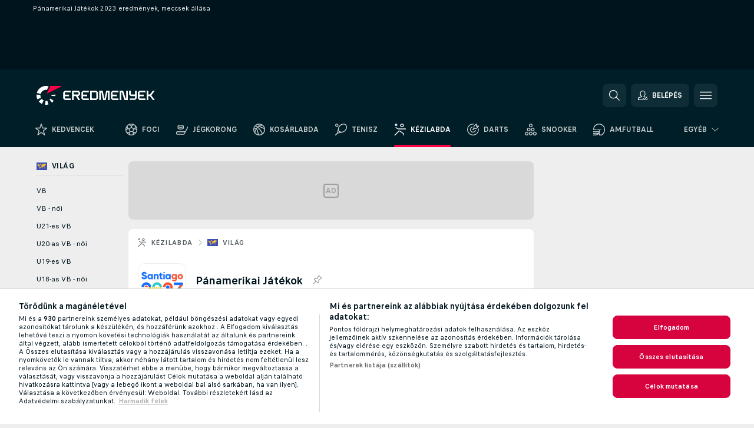

--- FILE ---
content_type: text/javascript; charset=utf-8
request_url: https://www.eredmenyek.com/x/js/translations-headermenu.15.5ca38994.js
body_size: 3411
content:
window.cjs = window.cjs || {};cjs._translates = Object.assign(cjs._translates || {}, {"TRANS_CLOSE_WINDOW":"Ablak bezárása","TRANS_LIVE_STREAMING":"Live Streaming","TRANS_MY_LEAGUES_PIN":"Versenysorozat kitűzése","TRANS_MY_LEAGUES_UNPIN":"Versenysorozat kitűzésének megszüntetése","TRANS_MY_TEAMS_ADD":"Hozzáadás a Csapataimhoz!","TRANS_MY_TEAMS_REMOVE":"Eltávolítás a Csapataim közül!","TRANS_NEWFEATURE_TITLE_DARKMODE":"Sötét mód","TRANS_NOTIFICATION_SETTINGS_MY_GAMES":"Az én meccseim","TRANS_NOTIFICATION_SETTINGS_NOTIFICATION_SETTINGS":"Értesítési beállítások","TRANS_ODDS_COMPARISON_NO":"Nem","TRANS_ODDS_COMPARISON_YES":"Igen","TRANS_ODDS_FORMAT":"Oddsformátum","TRANS_SEARCH_ALL_SPORTS":"Minden sportág","TRANS_SEARCH_DEFAULT_TEXT_EMPTY_QUERY":"Írj be legalább %s karaktert. A keresés azonnal indul.","TRANS_SEARCH_INSERT_TEXT":"Írd be a keresendő nevet","TRANS_SEARCH_LAST_SEARCH":"Legutóbbi kereséseid","TRANS_SEARCH_MORE_RESULTS_AVAILABLE_TEXT":"A keresésre több találat is volt, így csak egy részük jeleníthető meg. Kérjük, szűkítsd a keresési feltételeket.","TRANS_SEARCH_MOST_POPULAR_SEARCHES":"Leggyakoribb keresések","TRANS_SEARCH_NO_RESULTS":"Nincs találat.","TRANS_SEARCH_TITLE":"Keresés","TRANS_SETTINGS":"Beállítások","TRANS_SETTINGS_LIVESCORE_DISPLAY_NOTIFICATIONS_BOTTOM_LEFT":"Értesítés megjelenítése a képernyő bal alsó sarkában:","TRANS_SETTINGS_LIVESCORE_GENERAL_SETTINGS":"Általános beállítások","TRANS_SETTINGS_LIVESCORE_MYGAMES_DISPLAY_GROUPS":"Csoportokba rendezés engedélyezése:","TRANS_SETTINGS_LIVESCORE_NOTIFICATIONS_SOUND_EFFECT_OFF":"Igen, hangjelzés nélkül","TRANS_SETTINGS_LIVESCORE_NOTIFICATIONS_SOUND_EFFECT_ON":"Igen, hangjelzéssel","TRANS_SETTINGS_LIVESCORE_ORDER_BY_LEAGUE_NAME":"Bajnokság neve","TRANS_SETTINGS_LIVESCORE_ORDER_BY_MATCH_START_TIME":"Kezdési időpont","TRANS_SETTINGS_LIVESCORE_ORDER_MATCHES_BY":"Rendezés eszerint","TRANS_URL_PRIVACY_POLICY":"\/privacy-policy\/","TRANS_URL_TERMS_OF_USE":"\/terms-of-use\/","TRANS_USER_ACCOUNT_INFORMATION_TITLE":"Fiókinformációk","TRANS_USER_BUTTON_BACK":"Vissza","TRANS_USER_CHANGE_PASSWORD":"Jelszó megváltoztatása","TRANS_USER_DARK_THEME":"Sötét mód","TRANS_USER_DELETE_ACCOUNT":"Fiók törlése","TRANS_USER_LANGUAGE":"Nyelv","TRANS_USER_LOGGED_IN":"Bejelentkezve","TRANS_USER_LOGIN":"Belépés","TRANS_USER_LOGOUT":"Kijelentkezés","TRANS_USER_SETTINGS":"Beállítások","TRANS_BACK":"Vissza","TRANS_CONTINUE_VIA_APPLE":"Folytatás ezzel: Apple","TRANS_CONTINUE_VIA_EMAIL":"Folytatás ezzel: email","TRANS_CONTINUE_VIA_FACEBOOK":"Folytatás ezzel: Facebook","TRANS_CONTINUE_VIA_GOOGLE":"Folytatás ezzel: Google","TRANS_CREATE_NEW_ACCOUNT":"Új felhasználói fiók létrehozása","TRANS_DONT_HAVE_USER_ACCOUNT":"Még nincs felhasználói fiókod?","TRANS_EMAIL_WAS_SET":"TRANS_EMAIL_WAS_SET","TRANS_FAVOURITES_ON_ALL_DEVICES":"Kövesd kedvenceidet minden eszközön","TRANS_LOADING":"Loading...","TRANS_LOGIN_TO_EXISTING_ACCOUNT":"Bejelentkezés meglévő felhasználói fiókba","TRANS_NO":"Nem","TRANS_ONBOARDING_DOWNLOAD_SKIP":"Talán később","TRANS_ONBOARDING_DOWNLOAD_TITLE_GENERIC":"Töltsd le az Eredmenyek appot és kapd meg a legfrissebb eredményeket és sok minden mást","TRANS_ONBOARDING_MKTCONSENT_BTN_AGREE1":"Egyetértek","TRANS_ONBOARDING_MKTCONSENT_BTN_DECLINE1":"Nem, köszönöm","TRANS_ONBOARDING_MKTCONSENT_DESC1":"Személyre szabhatjuk a ajánlatainkat az érdeklődési körödhöz és preferenciáidhoz, illetve elérhetünk saját és harmadik féltől származó ajánlatainkkal?","TRANS_ONBOARDING_MKTCONSENT_TITLE":"Maradj játékban! Tájékozódj exkluzív híreinkről!","TRANS_ONBOARDING_QR_INSTRUCTIONS":"Scanneld be a letöltéshez!","TRANS_ONBOARDING_QR_TITLE":"Töltsd le az Eredmenyeket iOS-re vagy Androidra","TRANS_ONBOARDING_SIGNUP_TITLE1":"Csatlakozz a 100 millió szurkolóhoz!","TRANS_OR":"vagy","TRANS_REGISTRATION_DESCRIPTION":"Van már felhasználói fiókod?","TRANS_SAVE_FAVORITE_MATCHES":"Mentsd el kedvenc meccseidet","TRANS_SAVE_FAVORITE_TEAMS":"Mentsd el kedvenc csapataidat","TRANS_SIGN_UP":"Regisztráció","TRANS_SIGN_UP_EXTRAS":"Gyors, ingyenes és tele van előnyökkel. Regisztrálj másodpercek alatt!","TRANS_SIGN_UP_TO_GET_MORE":"Válaszd a teljes élményt!","TRANS_USER_ACCOUNT_INFORMATION_AGREEMENT":"Fiók megerősítése","TRANS_USER_ACCOUNT_INFORMATION_CONSENT_LABEL":"Kezeld adatvédelmi beállításaidat és férj hozzá minden, személyes információid védelmével kapcsolatos dokumentumhoz!","TRANS_USER_ACCOUNT_INFORMATION_CURRENT_TERMS":"Jelenlegi szabályok","TRANS_USER_ACCOUNT_INFORMATION_MARKETING_CONSENT":"Marketing hozzájárulás","TRANS_USER_ACCOUNT_INFORMATION_MARKETING_CONSENT_EMAILS":"Email","TRANS_USER_ACCOUNT_INFORMATION_MARKETING_CONSENT_IN_APP":"Alkalmazáson belüli üzenetek","TRANS_USER_ACCOUNT_INFORMATION_MARKETING_CONSENT_OFFERS":"Kapj személyre szabott tartalmat az Eredmenyek és partnereinktől","TRANS_USER_ACCOUNT_INFORMATION_MARKETING_CONSENT_PUSH":"Push értesítések","TRANS_USER_ACCOUNT_INFORMATION_MARKETING_CONSENT_THIRD_PARTIES":"I agree to the provision of my personal information to third parties, domestically or internationally, as stated in the website privacy policy.","TRANS_USER_ACCOUNT_INFORMATION_REGISTRATION_DATE":"Regisztráció dátuma","TRANS_USER_ACCOUNT_INFORMATION_REGISTRATION_TERMS":"A regisztráció napján érvényes szabályok","TRANS_USER_ACTIVATION_SUCCESSFUL":"Hozzáférését sikeresen aktiváltuk. Mostmár bejelentkezhet.","TRANS_USER_BUTTON_CHANGE_SETTINGS":"Beállítások megváltoztatása","TRANS_USER_BUTTON_SAVE_NEW_PASSWORD":"Új jelszó mentése","TRANS_USER_BUTTON_SEND":"Küldés","TRANS_USER_CHANGE_PASSWORD_SUCCESSFUL":"Jelszavát sikeresen megváltoztatta.","TRANS_USER_DIALOG_DELETE_ACCOUNT_SUCCESSFUL":"A fiókot sikeresen töröltük.","TRANS_USER_DIALOG_DELETE_ACCOUNT_TEXT":"Biztosan törölni szeretnéd a %s fiókot, ezzel elveszítve minden beállításodat?","TRANS_USER_DIALOG_FORGOTTEN_PASSWORD":"Elfelejtetted a jelszavadat?","TRANS_USER_DIALOG_LOGIN_LOG_IN":"Jelentkezz be","TRANS_USER_DIALOG_MARKETING_CONSENTS_AGREE_MARKETING":"I consent to the collection and use of my personal information in order to receive commercial communications and to have my personal data processed for marketing purposes as described in the website <a href=\"%s\" target=\"_blank\">Privacy Policy<\/a>.","TRANS_USER_DIALOG_MARKETING_CONSENTS_AGREE_THIRD_PARTIES":"I consent to the provision of my personal information to third parties, either in Korea or overseas as described in the website <a href=\"%s\" target=\"_blank\">Privacy Policy<\/a>.","TRANS_USER_DIALOG_MARKETING_CONSENTS_AGREE_TO_ALL":"I agree to all of the below","TRANS_USER_DIALOG_MARKETING_CONSENTS_CONFIRM":"Save preferences","TRANS_USER_DIALOG_MARKETING_CONSENTS_TITLE":"Marketing Consents","TRANS_USER_DIALOG_REGISTRATION_ALMOST_DONE":"A regisztráció majdnem kész","TRANS_USER_DIALOG_REGISTRATION_CONFIRMATION_INFO":"Kérjük ellenőrízd postafiókodat és erősítsd meg regisztrációdat.","TRANS_USER_DIALOG_REGISTRATION_CURRENT_PASSWORD":"Jelenlegi jelszó","TRANS_USER_DIALOG_REGISTRATION_EMAIL":"Email","TRANS_USER_DIALOG_REGISTRATION_EMAIL_SENT_TO":"Küldtünk neked egy emailt a %s címre.","TRANS_USER_DIALOG_REGISTRATION_HIDE":"Elrejtés","TRANS_USER_DIALOG_REGISTRATION_NEW_PASSWORD":"Új jelszó","TRANS_USER_DIALOG_REGISTRATION_NOT_ROBOT_CONFIRMATION":"Kérjük erősítsd meg, hogy nem vagy robot.","TRANS_USER_DIALOG_REGISTRATION_PASSWORD":"Jelszó","TRANS_USER_DIALOG_REGISTRATION_SHOW":"Mutasd!","TRANS_USER_DIALOG_REGISTRATION_SIGN_UP":"Regisztrálj","TRANS_USER_DIALOG_REGISTRATION_TERMS":"Bármelyik, \"Folytatás ezzel:\" feliratú gombra történő kattintással elfogadod alkalmazásunk <a href=\"%s\" target=\"_blank\">felhasználási feltételeit<\/a> és tudomásul veszed az <a href=\"%s\" target=\"_blank\">adatvédelmi szabályzatot<\/a>.","TRANS_USER_DIALOG_RESET_PASSWORD_HEADER":"Jelszó visszaállítása","TRANS_USER_DIALOG_RESET_PASSWORD_TEXT":"Ne aggódj! Csak add meg az emailcímedet és elküldjük neked az instrukciókat.","TRANS_USER_EMAIL_REGISTRATION_CONFIRM":"Megerősítés","TRANS_USER_ERROR_ACCOUNT_NOT_VERIFIED":"Hozzáférése még nem lett aktiválva.<br \/>Az aktiváláshoz, kérjük, kövesse az aktiváló emailben található utasításokat.","TRANS_USER_ERROR_EMAIL_NOT_VALID":"Az emailcímet érvényes formátumban kell megadni (pl. name@example.com).","TRANS_USER_ERROR_EMAIL_USED":"A megadott emailcímmel már történt regisztráció.","TRANS_USER_ERROR_LOGIN_FAILED":"A felhasználónév vagy a jelszó nem megfelelő.","TRANS_USER_ERROR_PASSWORD_INVALID":"Érvénytelen jelszó.","TRANS_USER_ERROR_PASSWORD_MIN_5_CHARACTERS":"A jelszónak legalább öt karakter hosszúságúnak kell lennie.","TRANS_USER_ERROR_VERIFICATION_CODE_INVALID":"Az aktiváló kód nem érvényes.","TRANS_USER_FORGOTTEN_PASSWORD_SEND_INSTRUCTIONS_SUCCESSFUL":"A jelszó megváltoztatásával kapcsolatos instrukciókat elküldtük emailcímére.","TRANS_USER_LOGIN_SUCCESSFUL":"Sikeres bejelentkezés.","TRANS_USER_LOGOUT_CONFIRMATION":"Biztosan ki szeretnél jelentkezni?","TRANS_USER_LOGOUT_SUCCESSFUL":"Sikeresen kijelentkeztél.","TRANS_USER_PROVIDER_ERROR":"Kérésedet nem tudjuk végrehajtani. Kérjük, próbáld újra később.","TRANS_USER_SERVER_ERROR":"Sajnáljuk, a folyamatban lévő művelet technikai okok miatt nem hajtható végre. Kérjük próbálja újra később.","TRANS_USER_SERVER_LOGOUT":"Biztonsági okokból kijelentkeztettük. A folytatáshoz kérjük, jelentkezzen be újra.","TRANS_YES":"Igen"});

--- FILE ---
content_type: text/javascript; charset=utf-8
request_url: https://www.eredmenyek.com/x/js/translations-livetable.15.4b100fa9.js
body_size: 18577
content:
window.cjs = window.cjs || {};cjs._translates = {"TRANS_ADDED_TO_MYFS":"Hozzáadva a Kedvencekhez.","TRANS_ADDED_TO_PINNED_LEAGUES":"Hozzáadás a Kitűzött bajnokságokhoz","TRANS_ADD_TO_MYFS":"Meccs hozzáadása a Kedvenceimhez!","TRANS_ADD_TO_MYFS_DEFAULT":"Hozzáadás a Kedvencekhez!","TRANS_ADVERTISEMENT":"Hirdetés","TRANS_AMERICAN_FOOTBALL_TEAM_ON_BALL":"Labdát birtokló csapat","TRANS_AUSSIE_RULES_BEHINDS":"Behinds","TRANS_AUSSIE_RULES_GOALS":"Goals","TRANS_AUSSIE_RULES_POINTS":"Points","TRANS_AUSSIE_RULES_SUPER_GOALS":"Super Goals","TRANS_BADMINTON_SERVING_PLAYER":"Adogató játékos","TRANS_BASEBALL_BATTING_TEAM":"Ütő csapat","TRANS_BASEBALL_PITCHERS":"Dobók","TRANS_BASEBALL_PITCHING_TEAM":"Dobó csapat","TRANS_BEACH_VOLLEYBALL_SERVING_TEAM":"Adogató csapat","TRANS_BIG_CHANCE":"Nagy esély!","TRANS_BOOKMARK_":"TRANS_BOOKMARK_","TRANS_BOOKMARK_LATEST_SCORES":"Legfrissebb eredmények","TRANS_BOOKMARK_LATEST_TOURNAMENTS":"Legutóbbi tornák","TRANS_CLICK_FOR_DETAIL":"A részletekért kattints ide!","TRANS_CLICK_FOR_MATCH_DETAIL":"A meccs részleteiért kattints ide!","TRANS_CLICK_FOR_MORE_SPORT_GAMES":"További meccsek - [sport]","TRANS_CLICK_FOR_PLAYER_CARD":"A játékos adatlapjáért kattints ide!","TRANS_CLICK_TO_AUDIO_COMMENTS":"Ehhez a meccshez elérhető az audiokommentár","TRANS_CLICK_TO_SEE_LINEUPS":"A csapatok összeállítása!","TRANS_CLOSE_WINDOW":"Ablak bezárása","TRANS_COLLAPSE_LEAGUE_IFRAME":"A sorozat meccseinek elrejtése!","TRANS_CRICKET_BATTING_TEAM":"Ütő csapat","TRANS_CRICKET_BOWLING_TEAM":"Dobó csapat","TRANS_CRICKET_RUN_RATE_TITLE":"Run rate","TRANS_CYCLING_CURRENT_WORLD_CHAMPION":"Jelenlegi világbajnok","TRANS_CYCLING_GENERAL_LEADER":"Első helyen álló","TRANS_CYCLING_KM":"km","TRANS_CYCLING_LAST_IN_RACE":"Utolsó helyezett","TRANS_CYCLING_MOUNTAINS_LEADER":"Hegyi szakaszon vezető","TRANS_CYCLING_POINTS_LEADER":"Pontversenyt vezető","TRANS_CYCLING_RANK":"Helyezés","TRANS_CYCLING_SHORT_TEAM":"Csapat","TRANS_CYCLING_SHORT_TIME":"Idő","TRANS_CYCLING_TEAM":"Csapat","TRANS_CYCLING_TIME":"Idő","TRANS_CYCLING_YOUTH_LEADER":"Első helyen álló ifjúsági","TRANS_DARTS_BEGINNING_PLAYER":"Kezdő játékos","TRANS_DARTS_BEST_OF_LEGS":"%s leg győztese","TRANS_DARTS_BEST_OF_LEGS_IFRAME":"%s L","TRANS_DARTS_BEST_OF_SETS":"Maximum %s szett","TRANS_DARTS_BEST_OF_SETS_IFRAME":"%s SZ","TRANS_DARTS_CURRENT_POINTS":"Pont","TRANS_DARTS_DEFAULT_MATCH_STATUS_IFRAME_SET1":"1. szett","TRANS_DARTS_DEFAULT_MATCH_STATUS_IFRAME_SHORT_SET1":"1.sz.","TRANS_DARTS_DEFAULT_MATCH_STATUS_SET1":"1. szett","TRANS_DARTS_LEGS":"Leg","TRANS_DARTS_LEG_NUMBER":"%s. Leg","TRANS_DARTS_PLAYING_PLAYER":"Dobó játékos","TRANS_DARTS_SETS":"Szettek","TRANS_DARTS_SHORT_CURRENT_POINTS":"Pont","TRANS_DARTS_SHORT_LEGS":"Leg","TRANS_DARTS_SHORT_SETS":"Szett","TRANS_DATE":"Dátum","TRANS_DAY_NEXT":"Következő nap","TRANS_DAY_PREVIOUS":"Előző nap","TRANS_DAY_SHORT_FRI":"Pé","TRANS_DAY_SHORT_MON":"Hé","TRANS_DAY_SHORT_SAT":"Szo","TRANS_DAY_SHORT_SUN":"Va","TRANS_DAY_SHORT_THU":"Cs","TRANS_DAY_SHORT_TUE":"Ke","TRANS_DAY_SHORT_WED":"Sze","TRANS_DAY_TODAY":"Ma","TRANS_DC_INCIDENT_SUBTYPE_":"TRANS_DC_INCIDENT_SUBTYPE_","TRANS_DC_SHORT_CUT_OFF":"CUT","TRANS_DC_SHORT_DID_NOT_CLASSIFIED":"NC","TRANS_DC_SHORT_DID_NOT_FINISH":"KIE","TRANS_DC_SHORT_DID_NOT_START":"DNS","TRANS_DC_SHORT_DISQUALIFIED":"DSQ","TRANS_DC_SHORT_MADE_CUT_DID_NOT_FINISH":"MDF","TRANS_DC_SHORT_NOT_QUALIFIED":"DNQ","TRANS_DC_SHORT_OWNER_POINTS":"OP","TRANS_DC_SHORT_RETIRED":"RET","TRANS_DC_SHORT_WITHDRAWN":"WD","TRANS_DEFAULT_MATCH_STATUS_":"TRANS_DEFAULT_MATCH_STATUS_","TRANS_DEFAULT_MATCH_STATUS_1HF":"1. félidő","TRANS_DEFAULT_MATCH_STATUS_1INN":"1. inning","TRANS_DEFAULT_MATCH_STATUS_2HF":"2. félidő","TRANS_DEFAULT_MATCH_STATUS_2INN":"2. inning","TRANS_DEFAULT_MATCH_STATUS_3INN":"3. inning","TRANS_DEFAULT_MATCH_STATUS_4INN":"4. inning","TRANS_DEFAULT_MATCH_STATUS_5INN":"5. inning","TRANS_DEFAULT_MATCH_STATUS_6INN":"6. inning","TRANS_DEFAULT_MATCH_STATUS_7INN":"7. inning","TRANS_DEFAULT_MATCH_STATUS_8INN":"8. inning","TRANS_DEFAULT_MATCH_STATUS_AFTER_DAY1":"1. nap után","TRANS_DEFAULT_MATCH_STATUS_AFTER_DAY10":"10. nap után","TRANS_DEFAULT_MATCH_STATUS_AFTER_DAY2":"2. nap után","TRANS_DEFAULT_MATCH_STATUS_AFTER_DAY3":"3. nap után","TRANS_DEFAULT_MATCH_STATUS_AFTER_DAY4":"4. nap után","TRANS_DEFAULT_MATCH_STATUS_AFTER_DAY5":"5. nap után","TRANS_DEFAULT_MATCH_STATUS_AFTER_DAY6":"6. nap után","TRANS_DEFAULT_MATCH_STATUS_AFTER_DAY7":"7. nap után","TRANS_DEFAULT_MATCH_STATUS_AFTER_DAY8":"8. nap után","TRANS_DEFAULT_MATCH_STATUS_AFTER_DAY9":"9. nap után","TRANS_DEFAULT_MATCH_STATUS_AFTER_RACE":"%s verseny után","TRANS_DEFAULT_MATCH_STATUS_AFTER_ROUND1":"1. forduló után","TRANS_DEFAULT_MATCH_STATUS_AFTER_ROUND2":"2. forduló után","TRANS_DEFAULT_MATCH_STATUS_AFTER_ROUND3":"3. forduló után","TRANS_DEFAULT_MATCH_STATUS_AFTER_SS":"%s szakasz után","TRANS_DEFAULT_MATCH_STATUS_AFTER_STAGE":"%s szakasz után","TRANS_DEFAULT_MATCH_STATUS_CANCELED":"Törölve","TRANS_DEFAULT_MATCH_STATUS_DELAYED":"Később kezdődik","TRANS_DEFAULT_MATCH_STATUS_FIRST_ROUND":"1. forduló","TRANS_DEFAULT_MATCH_STATUS_FOURTH_ROUND":"4. forduló","TRANS_DEFAULT_MATCH_STATUS_IFRAME_LIVE":"Élő","TRANS_DEFAULT_MATCH_STATUS_LIVE":"Élő","TRANS_DEFAULT_MATCH_STATUS_SECOND_ROUND":"2. forduló","TRANS_DEFAULT_MATCH_STATUS_THIRD_ROUND":"3. forduló","TRANS_DETAIL_BOOKMARK_URL_IDENT_LINEUPS":"osszeallitasok","TRANS_DETAIL_BOOKMARK_URL_IDENT_SUMMARY":"osszefoglalas","TRANS_DETAIL_BOOKMARK_URL_IDENT_TV":"tv","TRANS_DETAIL_NEWS_TIME_HOURS":"Ennyi ideje: %s órája","TRANS_DETAIL_NEWS_TIME_MINUTES":"Ennyi ideje: %s perce","TRANS_DETAIL_NEWS_TIME_YESTERDAY":"Tegnap","TRANS_EXPAND_LEAGUE_IFRAME":"A sorozat minden meccsének megjelenítése!","TRANS_EXPAND_LEAGUE_LINK_IFRAME":"meccsek megjelenítése","TRANS_FINAL_RESULT_ONLY":"Csak végeredmény.","TRANS_FINAL_RESULT_ONLY_SHORT":"CSV","TRANS_FSNEWS_COMMERCIAL_LABEL":"Sponsored content","TRANS_FSNEWS_LAST_UPDATE":"Frissítve","TRANS_GOAL_UNDER_REVIEW":"Videobírós ellenőrzés folyamatban","TRANS_GOLF_HOLES_PLAYED":"Elért lyuk: %s","TRANS_GOLF_HOLE_COL":"Lyuk","TRANS_GOLF_INFO_DATE":"Dátum","TRANS_GOLF_INFO_PAR":"Par","TRANS_GOLF_INFO_PRIZE_MONEY":"Pénzdíj","TRANS_GOLF_NODUEL_SCHEDULED_INFO":"A lista csak tájékoztató jellegű, változások előfordulhatnak.","TRANS_GOLF_PAR":"Par","TRANS_GOLF_RANK":"Helyezés","TRANS_GOLF_SHORT_PAR":"Par","TRANS_GOLF_SHORT_TOTAL":"Összes","TRANS_GOLF_TODAY":"Ma","TRANS_GOLF_TOTAL":"Összes","TRANS_HORSE_RACING_AGE":"Kor","TRANS_HORSE_RACING_AGE_OF_HORSE":"A ló kora","TRANS_HORSE_RACING_CLASS":"Osztály","TRANS_HORSE_RACING_DIST":"Táv.","TRANS_HORSE_RACING_DISTANCE_BEHIND_HORSE_AHEAD":"Lovak közötti távolság","TRANS_HORSE_RACING_GOING":"Versenypálya","TRANS_HORSE_RACING_HORSE":"Ló","TRANS_HORSE_RACING_JOCKEY":"Zsoké","TRANS_HORSE_RACING_SP":"KO","TRANS_HORSE_RACING_STARTING_PRICE":"Kezdő odds","TRANS_HORSE_RACING_TRAINER":"Edző","TRANS_HORSE_RACING_WEIGHT":"Súly","TRANS_HORSE_RACING_WEIGHT_CARRYING_IN_STONES_AND_LBS":"Hordozott súly stone-ban és fontban","TRANS_HORSE_RACING_WINNER":"Győztes díja","TRANS_LIVE_BETTING_ICON_TITLE_LIVE":"Fogadj erre a mérkőzésre élőben!","TRANS_LIVE_BETTING_ICON_TITLE_SCHEDULED":"Erre a mérkőzésre élőben is fogadhatsz!","TRANS_LIVE_STREAMING":"Live Streaming","TRANS_LOST_SHORT":"V","TRANS_MATCH_LIST_NOT_FOUND":"Nincs mérkőzés.","TRANS_MATCH_LIST_NOT_FOUND_TODAY_INFO_1":"Azonban más sportágak élő eredményeit megtalálhatja nálunk. Az [project_name] legnépszerűbb szekciói a <a href=\"[soccer_url]\" target=\"_top\">FOCI<\/a> és a <a href=\"[tennis_url]\" target=\"_top\">TENISZ<\/a> szekciók.","TRANS_MATCH_LIST_NOT_FOUND_TODAY_INFO_2":"Élő eredményeket, végeredményeket, mérkőzések állását és egyéb mérkőzésinformációkat kínálunk [sport_count] sportágból.","TRANS_MATCH_PREVIEW_LABEL":"Preview","TRANS_MATCH_PREVIEW_TITLE":"Az előnézetért kattints ide!","TRANS_MOD_REWRITE_FS_NEWS":"hirek","TRANS_MOD_REWRITE_STANDINGS_DRAW":"sorsolas","TRANS_MOD_REWRITE_STANDINGS_TABLE":"tabella","TRANS_MOTORSPORT_AUTO_RACING_GRID":"Rajthely","TRANS_MOTORSPORT_AUTO_RACING_LAPS":"Kör","TRANS_MOTORSPORT_AUTO_RACING_PITSTOPS":"Boxkiállás","TRANS_MOTORSPORT_AUTO_RACING_PLAYER":"Versenyző","TRANS_MOTORSPORT_AUTO_RACING_RANK":"Helyezés","TRANS_MOTORSPORT_AUTO_RACING_SHORT_GRID":"Rajth.","TRANS_MOTORSPORT_AUTO_RACING_SHORT_LAPS":"Kör","TRANS_MOTORSPORT_AUTO_RACING_SHORT_PITSTOPS":"Box.","TRANS_MOTORSPORT_AUTO_RACING_SHORT_PLAYER":"Versenyző","TRANS_MOTORSPORT_AUTO_RACING_SHORT_TEAM":"Csapat","TRANS_MOTORSPORT_AUTO_RACING_SHORT_TIME":"Idő","TRANS_MOTORSPORT_AUTO_RACING_TEAM":"Csapat","TRANS_MOTORSPORT_AUTO_RACING_TIME":"Idő","TRANS_MOTORSPORT_MOTO_RACING_GRID":"Rajthely","TRANS_MOTORSPORT_MOTO_RACING_LAPS":"Kör","TRANS_MOTORSPORT_MOTO_RACING_PLAYER":"Versenyző","TRANS_MOTORSPORT_MOTO_RACING_POINTS":"Pontok","TRANS_MOTORSPORT_MOTO_RACING_RANK":"Helyezés","TRANS_MOTORSPORT_MOTO_RACING_RIDES":"Futamok","TRANS_MOTORSPORT_MOTO_RACING_SHORT_GRID":"Rajth.","TRANS_MOTORSPORT_MOTO_RACING_SHORT_LAPS":"Kör","TRANS_MOTORSPORT_MOTO_RACING_SHORT_PLAYER":"Versenyző","TRANS_MOTORSPORT_MOTO_RACING_SHORT_TEAM":"Csapat","TRANS_MOTORSPORT_MOTO_RACING_SHORT_TIME":"Idő","TRANS_MOTORSPORT_MOTO_RACING_TEAM":"Csapat","TRANS_MOTORSPORT_MOTO_RACING_TIME":"Idő","TRANS_MOTORSPORT_MOTO_RACING_WINS":"Győzelmek","TRANS_MYFS_ADDED_TO_GROUPS":"Hozzáadva a Csoportokhoz","TRANS_MYFS_ADD_GAMES_TO_MYGAMES":"Minden meccs hozzáadása a Kedvencekhez","TRANS_MYFS_ADD_TO_GROUPS":"Meccs hozzáadása a csoportokhoz","TRANS_MYFS_ADD_TO_GROUPS_DEFAULT":"Hozzáadás a Csoportokhoz","TRANS_MYFS_GOTO_MYFS":"Kedvencek megnyitása","TRANS_MYFS_MYGAMES_HEADING":"A Meccseim a Kedvencek között jelennek meg","TRANS_MYFS_MYGAMES_TEXT":"A Meccseim szekció hamarosan nem lesz elérhető. A követni kívánt meccseket a felső menüben, a Kedvencek között találhatod majd meg.","TRANS_MYFS_REMOVED_FROM_GROUP":"Eltávolítva ebből a csoportból: %s","TRANS_MYFS_REMOVED_FROM_GROUPS":"Eltávolítva a Csoportok közül","TRANS_MYFS_REMOVE_FROM_GROUP":"Meccs eltávolítása ebből a csoportból: %s","TRANS_MYFS_REMOVE_FROM_GROUPS":"Meccs eltávolítása a csoportokból","TRANS_MYFS_REMOVE_FROM_GROUPS_DEFAULT":"Eltávolítás a Csoportokból","TRANS_MYFS_REMOVE_GAMES_FROM_MYGAMES":"Minden meccs eltávolítása a Kedvencek közül","TRANS_MYFS_URL_GROUPS":"csoportok\/","TRANS_MYFS_URL_LIVE":"elo\/","TRANS_MYFS_URL_YESTERDAY":"tegnap\/","TRANS_MY_GAMES_ADD":"Megjelenítés Az én meccseim között!","TRANS_MY_GAMES_ADD_ALL":"A versenysorozat minden meccse Az én meccseim közé!","TRANS_MY_GAMES_ADD_DEFAULT":"Hozzáadom Az én meccseimhez!","TRANS_MY_GAMES_ADD_EVENT":"Hozzáadás Az én meccseimhez!","TRANS_MY_GAMES_CANNOT_REMOVE":"Akár a teljes eseményt, akár csak egyes résztvevőket is hozzáadhatsz Az én meccseimhez. Amennyiben a teljes eseményt választod, az egyes résztvevők nem távolíthatóak el.","TRANS_MY_GAMES_COPY_TO":"Másolás:","TRANS_MY_GAMES_GROUP":"%s. csoport","TRANS_MY_GAMES_GROUPS_MOBILE_INFO_TEXT":"A meccsek csoportokba történő rendezéshez kérjük, használd az asztali verziót!","TRANS_MY_GAMES_GROUP_INFO_PART1":"Több szelvényen is fogadtál? A kiválasztott meccseidet csoportokba rendezheted.","TRANS_MY_GAMES_GROUP_INFO_PART2":"Ezt a beállításokban tudod megtenni!","TRANS_MY_GAMES_MATCH_LIST_NOT_FOUND_PART1":"Nincs kiválasztott mérkőzés.","TRANS_MY_GAMES_MATCH_LIST_NOT_FOUND_PART2":"A mérkőzés kiválasztásához kattints az amellett található ikonra.","TRANS_MY_GAMES_MOVE_TO":"Áthelyezés:","TRANS_MY_GAMES_REMOVE":"Eltávolítás Az én meccseim közül!","TRANS_MY_GAMES_REMOVE_ALL":"A versenysorozat meccseinek eltávolítása Az én meccseim közül!","TRANS_MY_GAMES_REMOVE_DEFAULT":"Eltávolítom Az én meccseim közül!","TRANS_MY_GAMES_REMOVE_EVENT":"Eltávolítás Az én meccseim közül!","TRANS_MY_GAMES_REMOVE_FROM_GROUP":"Eltávolítás a csoportból.","TRANS_MY_GAMES_SELECT_GROUP":"Csoport kiválasztása!","TRANS_MY_LEAGUES_PIN":"Versenysorozat kitűzése","TRANS_MY_LEAGUES_UNPIN":"Versenysorozat kitűzésének megszüntetése","TRANS_MY_TEAMS_LABEL":"Csapataim","TRANS_MY_TEAMS_MATCH_LIST_NOT_FOUND_PART1":"Még nem választottál ki egyetlen csapatot sem.","TRANS_MY_TEAMS_MATCH_LIST_NOT_FOUND_PART2":"A csapat kiválasztásához kattints a csapat neve melletti ikonra.","TRANS_MY_TEAMS_NO_MATCH_SCHEDULED":"A következő %s_days napban nincs hátralévő %s_team mérkőzés.","TRANS_NAME":"Név","TRANS_NEWFEATURE_NEW_SHORT":"Új","TRANS_NEWFEATURE_TITLE_FSNEWS":"Flashscore News","TRANS_NEWS_JUST_NOW":"Just now","TRANS_NOTIFICATIONS_ARE_OFF":"Az értesítések ki vannak kapcsolva","TRANS_NOTIFICATIONS_ARE_ON":"Az értesítések engedélyezve vannak","TRANS_NOTIFICATIONS_BLOCKED_BY_BROWSER":"A böngésző blokkolta az értesítéseket","TRANS_NOTIFICATIONS_BLOCKED_PROMPT":"A jelenlegi beállításokkal értesítés küldése nem lehetséges.","TRANS_NOTIFICATION_DETAILED_SETTINGS_":"TRANS_NOTIFICATION_DETAILED_SETTINGS_","TRANS_NOTIFICATION_FAVOURITE_SPORTS":"-","TRANS_NOTIFICATION_SETTINGS_NOTIFICATION_SETTINGS":"Értesítési beállítások","TRANS_NOTIFICATION_TURN_ON_ALL_NOTIFICATIONS":"Értesítések engedélyezése","TRANS_ODDS_ADD_TO_BOOKMAKER_BETSLIP":"Meccs hozzáadása a %s fogadószelvényhez!","TRANS_ODDS_COMPARISON_EACH_WAY":"Each Way","TRANS_ODDS_COMPARISON_EACH_WAY_SHORT":"Each Way","TRANS_ODDS_COMPARISON_TOP_10":"Top 10","TRANS_ODDS_COMPARISON_TOP_20":"Top 20","TRANS_ODDS_COMPARISON_TOP_20_SHORT":"Top 20","TRANS_ODDS_COMPARISON_TOP_3":"Top 3","TRANS_ODDS_COMPARISON_TOP_3_SHORT":"Top 3","TRANS_ODDS_COMPARISON_TOP_5":"Top 5","TRANS_ODDS_COMPARISON_TOP_5_SHORT":"Top 5","TRANS_ODDS_COMPARISON_TOP_6":"Top 6","TRANS_ODDS_COMPARISON_TOP_6_SHORT":"Top 6","TRANS_ODDS_COMPARISON_WINNER":"Győztes","TRANS_ODDS_COMPARISON_WINNER_SHORT":"Győztes","TRANS_ODDS_EVEN_SHORT":"","TRANS_ODDS_FORMAT":"Oddsformátum","TRANS_ODDS_FORMAT_SWITCH_PROMO":"Az oddsformátumot a <strong>beállításokban<\/strong> tudod megváltoztatni.","TRANS_ODDS_POWERED_BY":"A fogadóirodák általunk megjelenített oddsai hirdetési tartalomnak minősülnek.","TRANS_ODDS_POWERED_BY_IN_LIVE_TABLE":"Tato sekce je komerční prezentací kurzové nabídky společností: %s","TRANS_ODDS_REMOVED_BY_BOOKMAKER":"A fogadóiroda törölte az oddsokat.","TRANS_ODDS_TYPE_0":"X","TRANS_ODDS_TYPE_HOME_AWAY":"Hazai\/Vendég","TRANS_ODDS_TYPE_OVER_UNDER":"Fölött\/Alatt","TRANS_OUTRIGHT_SHOW_MORE_ODDS":"TRANS_OUTRIGHT_SHOW_MORE_ODDS","TRANS_OUTRIGHT_WIDGET_AD_LABEL":"TRANS_OUTRIGHT_WIDGET_AD_LABEL","TRANS_OUTRIGHT_WIDGET_TITLE":"Végső győztes","TRANS_PESAPALLO_BATTING_TEAM":"Ütő csapat","TRANS_PESAPALLO_MATCH_STATUS_EINN":"Extra inning","TRANS_PESAPALLO_MATCH_STATUS_PEN":"Büntetők","TRANS_PESAPALLO_PITCHING_TEAM":"Dobó csapat","TRANS_PESAPALLO_SHORT_1HF":"1.F.","TRANS_PESAPALLO_SHORT_2HF":"2.F.","TRANS_PESAPALLO_SHORT_EINN":"EI","TRANS_PESAPALLO_SHORT_PEN":"P","TRANS_PLAYER":"Játékos","TRANS_PLAYER_CAREER_DATE":"Dátum","TRANS_PLAYER_CAREER_FEE":"Átigazolási díj","TRANS_PLAYER_CAREER_FROM":"Honnan?","TRANS_PLAYER_CAREER_TO":"Hová?","TRANS_PLAYER_CAREER_TYPE":"Típus","TRANS_POINTS":"Pontok","TRANS_PROJECT_NAME":"Eredmenyek.com","TRANS_RANK":"Helyezés","TRANS_RANKINGS_URL_LIVE_SUFFIX":"-live","TRANS_REGISTRATION_PROMPT_HEADLINE":"Mentsd el kedvenceidet!","TRANS_REGISTRATION_PROMPT_PARAGRAPH":"Ingyenes fiókoddal könnyedén szinkronizálhatod adataidat eszközeid között.","TRANS_REMOVED_FROM_MYFS":"Eltávolítva a Kedvencek közül.","TRANS_REMOVED_FROM_PINNED_LEAGUES":"Eltávolítás a Kitűzött bajnokságok közül","TRANS_REMOVE_FROM_MYFS":"Eltávolítás a Kedvenceim közül!","TRANS_REMOVE_FROM_MYFS_DEFAULT":"Eltávolítás a Kedvencek közül!","TRANS_SETTINGS":"Beállítások","TRANS_SHOW":"Megjelenítve","TRANS_SHOW_MORE":"Továbbiak","TRANS_SNOOKER_BEST_OF_FRAMES":"%s frame-es meccs","TRANS_SNOOKER_BEST_OF_FRAMES_IFRAME":"%s F","TRANS_SNOOKER_FRAME_NUMBER":"%s. frame","TRANS_SOUND_OFF":"Hang kikapcsolása","TRANS_SOUND_ON":"Hang bekapcsolása","TRANS_STANDINGS_DRAW":"Sorsolás","TRANS_STANDINGS_LIVE_TABLE":"Élő tabella","TRANS_STANDINGS_TABLE":"Tabella","TRANS_START_TIME":"Kezdési időpont","TRANS_SWAP_TEAM_AT_IFRAME":"","TRANS_TABLE_TENNIS_SERVING_PLAYER":"Adogató játékos","TRANS_TEAM_LATEST_NEWS":"Legfrissebb hírek","TRANS_TEAM_MORE_NEWS":"További hírek","TRANS_TEAM_NEWS":"Hírek","TRANS_TEAM_TRANSFERS":"Átigazolás","TRANS_TEAM_TRANSFERS_ALL":"Összes","TRANS_TEAM_TRANSFERS_IN":"Érkezők","TRANS_TEAM_TRANSFERS_OUT":"Távozók","TRANS_TENNIS_DOUBLES":"Páros","TRANS_TENNIS_MIXED_DOUBLES":"Vegyespáros","TRANS_TENNIS_SERVING_PLAYER":"Adogató játékos","TRANS_TENNIS_SINGLES":"Egyéni","TRANS_TOURNAMENT_LIST_NOT_FOUND":"Nincs torna.","TRANS_TOURNAMENT_PAGE_RESULTS":"Eredmények","TRANS_TOURNAMENT_PAGE_SHOW_MORE_MATCHES":"További meccsek","TRANS_TOURNAMENT_PAGE_TODAYS_MATCHES":"Mai meccsek","TRANS_UNDO":"Visszavonás","TRANS_UNSUPPORTED_BROWSER_BUTTON":"%s megnyitása","TRANS_UNVERIFIED_SOURCE_INFO_NOTE":"A mérkőzés eredményének frissítésében késés előfordulhat.","TRANS_URL_AMERICAN_FOOTBALL":"\/amerikai-futball\/","TRANS_URL_AUSSIE_RULES":"\/ausztral-futball\/","TRANS_URL_BADMINTON":"\/tollaslabda\/","TRANS_URL_BANDY":"\/bandy\/","TRANS_URL_BASEBALL":"\/baseball\/","TRANS_URL_BASKETBALL":"\/kosarlabda\/","TRANS_URL_BEACH_SOCCER":"\/strandfoci\/","TRANS_URL_BEACH_VOLLEYBALL":"\/strandroplabda\/","TRANS_URL_BOXING":"\/box\/","TRANS_URL_CRICKET":"\/krikett\/","TRANS_URL_CYCLING":"\/kerekpar\/","TRANS_URL_DARTS":"\/darts\/","TRANS_URL_ESPORTS":"\/esport\/","TRANS_URL_FIELD_HOCKEY":"\/gyephoki\/","TRANS_URL_FLOORBALL":"\/floorball\/","TRANS_URL_FUTSAL":"\/futsal\/","TRANS_URL_GOLF":"\/golf\/","TRANS_URL_HANDBALL":"\/kezilabda\/","TRANS_URL_HOCKEY":"\/jegkorong\/","TRANS_URL_HORSE_RACING":"\/loverseny\/","TRANS_URL_IDENT_TOURNAMENT_NEWS":"hirek","TRANS_URL_IDENT_TOURNAMENT_TRANSFERS":"atigazolasok","TRANS_URL_KABADDI":"\/kabaddi\/","TRANS_URL_MATCH_DETAIL":"\/merkozes\/","TRANS_URL_MMA":"\/mma\/","TRANS_URL_MOTORSPORT":"\/motorsport\/","TRANS_URL_MOTORSPORT_AUTO_RACING":"\/autoverseny\/","TRANS_URL_MOTORSPORT_MOTO_RACING":"\/motorverseny\/","TRANS_URL_MYFS":"\/kedvencek\/","TRANS_URL_MYFS_NEWS":"\/hireim\/","TRANS_URL_NETBALL":"\/netball\/","TRANS_URL_PESAPALLO":"\/pesapallo\/","TRANS_URL_PRIVACY_POLICY":"\/privacy-policy\/","TRANS_URL_RUGBY_LEAGUE":"\/ligarogbi\/","TRANS_URL_RUGBY_UNION":"\/rogbi\/","TRANS_URL_SNOOKER":"\/snooker\/","TRANS_URL_SOCCER":"\/foci\/","TRANS_URL_TABLE_TENNIS":"\/asztalitenisz\/","TRANS_URL_TENNIS":"\/tenisz\/","TRANS_URL_TERMS_OF_USE":"\/terms-of-use\/","TRANS_URL_VOLLEYBALL":"\/roplabda\/","TRANS_URL_WATER_POLO":"\/vizilabda\/","TRANS_URL_WINTER_SPORTS":"\/teli-sportok\/","TRANS_URL_WINTER_SPORTS_ALPINE_SKIING":"\/alpesi-si\/","TRANS_URL_WINTER_SPORTS_BIATHLON":"\/biatlon\/","TRANS_URL_WINTER_SPORTS_CROSS_COUNTRY":"\/sifutas\/","TRANS_URL_WINTER_SPORTS_SKI_JUMPING":"\/siugras\/","TRANS_USER_DIALOG_REGISTRATION_HIDE":"Elrejtés","TRANS_USER_DIALOG_REGISTRATION_TERMS":"Bármelyik, \"Folytatás ezzel:\" feliratú gombra történő kattintással elfogadod alkalmazásunk <a href=\"%s\" target=\"_blank\">felhasználási feltételeit<\/a> és tudomásul veszed az <a href=\"%s\" target=\"_blank\">adatvédelmi szabályzatot<\/a>.","TRANS_VOLLEYBALL_SERVING_TEAM":"Adogató csapat","TRANS_WINNER":"Győztes","TRANS_WINNER_TOOLTIP":"Továbbjutó","TRANS_WINTER_SPORTS_ALPINE_SKIING_DIFF":"Kül.","TRANS_WINTER_SPORTS_ALPINE_SKIING_DIFFERENCE":"Különbség","TRANS_WINTER_SPORTS_ALPINE_SKIING_RUN_1":"1. kör","TRANS_WINTER_SPORTS_ALPINE_SKIING_RUN_2":"2. kör","TRANS_WINTER_SPORTS_ALPINE_SKIING_TOTAL":"Összes","TRANS_WINTER_SPORTS_BIATHLON_DIFF":"Kül.","TRANS_WINTER_SPORTS_BIATHLON_DIFFERENCE":"Különbség","TRANS_WINTER_SPORTS_BIATHLON_SHOOTING":"Lövés","TRANS_WINTER_SPORTS_BIATHLON_TIME":"Idő","TRANS_WINTER_SPORTS_CROSS_COUNTRY_DIFF":"Kül.","TRANS_WINTER_SPORTS_CROSS_COUNTRY_DIFFERENCE":"Különbség","TRANS_WINTER_SPORTS_CROSS_COUNTRY_TIME":"Idő","TRANS_WINTER_SPORTS_DISTANCE":"Táv","TRANS_WINTER_SPORTS_SKI_JUMPING_HILL_SIZE":"H","TRANS_WINTER_SPORTS_SKI_JUMPING_JUMP_COUNT":"Ugrások","TRANS_WINTER_SPORTS_SKI_JUMPING_JUMP_LENGTH_1":"Ugrás 1","TRANS_WINTER_SPORTS_SKI_JUMPING_JUMP_LENGTH_2":"Ugrás 2","TRANS_WINTER_SPORTS_SKI_JUMPING_POINTS_1":"Pont 1","TRANS_WINTER_SPORTS_SKI_JUMPING_POINTS_2":"Pont 2","TRANS_WINTER_SPORTS_SKI_JUMPING_POINTS_TOTAL":"Összes","TRANS_WIN_SHORT":"GY","TRANS_TENNIS_LOST_SERVE":"ELVESZTETT ADOGATÁS","TRANS_TENNIS_SHORT_BREAK_POINT":"BP","TRANS_TENNIS_SHORT_MATCH_POINT":"ML","TRANS_TENNIS_BREAK_POINT":"Brékpont","TRANS_TENNIS_MATCH_POINT":"Meccslabda","TRANS_TENNIS_SET_POINT":"Játszmalabda","TRANS_TENNIS_SHORT_SET_POINT":"JL","TRANS_BASEBALL_ERRORS":"Errors","TRANS_BASEBALL_HITS":"Hits","TRANS_BASEBALL_MATCH_STATUS_":"TRANS_BASEBALL_MATCH_STATUS_","TRANS_DRAW_SHORT":"D","TRANS_BASEBALL_RUNS":"Runs","TRANS_BASEBALL_SHORT_ERRORS":"E","TRANS_BASEBALL_SHORT_HITS":"H","TRANS_BASEBALL_SHORT_RUNS":"R","TRANS_BLOCK_LABEL_PARTNERS":"Partnereink","TRANS_BOOKMARK_ALL":"Összes","TRANS_BOOKMARK_CUSTOMIZE":"Az én meccseim","TRANS_BOOKMARK_FIN":"Befejezett","TRANS_BOOKMARK_LIVE":"ÉLŐ","TRANS_BOOKMARK_ODDS":"Oddsok","TRANS_BOOKMARK_SCHED":"Hátralévő","TRANS_BOOKMARK_SHORT_ALL":"Összes","TRANS_BOOKMARK_SHORT_CUSTOMIZE":"Meccseim","TRANS_BOOKMARK_SHORT_LIVE":"ÉLŐ","TRANS_BOOKMARK_TV":"TV","TRANS_BOXING_DRAW":"Döntetlen","TRANS_BOXING_RESULT_KO":"KO","TRANS_BOXING_RESULT_POINTS":"Pontozással","TRANS_BOXING_RESULT_TKO":"Technikai KO","TRANS_BOXING_RESULT_SUBMISSION":"Submission","TRANS_BOXING_RESULT_NO_CONTEST":"No Contest","TRANS_BOXING_RESULT_DISQUALIFIED":"Diszkvalifikálva","TRANS_BOXING_RESULT_SHORT_KO":"KO","TRANS_BOXING_RESULT_SHORT_POINTS":"PTS","TRANS_BOXING_RESULT_SHORT_TKO":"TKO","TRANS_BOXING_RESULT_SHORT_SUBMISSION":"SUBM","TRANS_BOXING_RESULT_SHORT_NO_CONTEST":"NC","TRANS_BOXING_RESULT_SHORT_DISQUALIFIED":"DIS","TRANS_BOXING_RESULT_PUNCHES":"Ütés","TRANS_BOXING_RESULT_UNANIMOUS":"Egyhangú","TRANS_BOXING_RESULT_SPLIT":"Megosztott","TRANS_BOXING_RESULT_PUNCH":"Ütés","TRANS_BOXING_RESULT_GUILLOTINE_CHOKE":"Guillotine-fojtás","TRANS_BOXING_RESULT_FLYING_KNEE":"Repülő térdes","TRANS_BOXING_RESULT_TRIANGLE_CHOKE":"Háromszögfojtás","TRANS_BOXING_RESULT_ARM_TRIANGLE_CHOKE":"Nyakra tett háromszög","TRANS_BOXING_RESULT_SUPLEX_AND_PUNCHES":"Szuplexek és ütések","TRANS_BOXING_RESULT_REAR_NAKED_CHOKE":"Hátsó fojtás","TRANS_BOXING_RESULT_MAJORITY":"Többség","TRANS_BOXING_RESULT_ARMBAR":"Karfeszítés","TRANS_BOXING_RESULT_STRAIGHT_ARMBAR":"Egyenes karfeszítés","TRANS_BOXING_RESULT_UPKICK":"Upkick","TRANS_BOXING_RESULT_BROKEN_EYE_SOCKET":"Törött szemgödör","TRANS_BOXING_RESULT_CORNER_STOPPAGE":"Szünet","TRANS_BOXING_RESULT_KNEE":"Térdelés","TRANS_BOXING_RESULT_KIMURA":"Kimura karkulcs","TRANS_BOXING_RESULT_ELBOW":"Könyöklés","TRANS_BOXING_RESULT_KEYLOCK":"Keylock","TRANS_BOXING_RESULT_ILLEGAL_DOWNWARD_ELBOWS":"Szabálytalan könyökleszorítás","TRANS_BOXING_RESULT_INJURY":"Sérülés","TRANS_BOXING_RESULT_BRABO_CHOKE":"Brabo-fojtás","TRANS_BOXING_RESULT_HEAD_KICK":"Fejrúgás","TRANS_BOXING_RESULT_KICK":"Rúgás","TRANS_BOXING_RESULT_CUT":"Vágás","TRANS_BOXING_RESULT_DOCTOR_STOPPAGE":"Ápolási szünet","TRANS_BOXING_RESULT_SOCCER_KICKS":"Focirúgás","TRANS_BOXING_RESULT_NECK_CRANK":"Nyaktekerés","TRANS_BOXING_RESULT_KICK_AND_PUNCHES":"Ütések és rúgások","TRANS_BOXING_RESULT_ELBOWS_AND_PUNCHES":"Könyöklések és ütések","TRANS_BOXING_RESULT_HEAD_KICK_AND_PUNCHES":"Fejrúgások és ütések","TRANS_BOXING_RESULT_KICK_TO_THE_BODY":"Testrúgás","TRANS_BOXING_RESULT_JUDGING_ERROR":"Bírói hiba","TRANS_BOXING_RESULT_ARMLOCK":"Armlock","TRANS_BOXING_RESULT_LEGLOCK":"Leglock","TRANS_BOXING_RESULT_HEEL_HOOK":"Bokafeszítés","TRANS_BOXING_RESULT_SHOULDER_CHOKE":"Vállal fojtás","TRANS_BOXING_RESULT_CALF_SLICER":"Calf slicer","TRANS_BOXING_RESULT_OVERTURNED_BY_CSAC":"A CSAC által megváltoztatva","TRANS_BOXING_RESULT_ILLEGAL_KICK":"Illegális rúgás","TRANS_BOXING_RESULT_KNEE_TO_THE_BODY":"Testtérdelés","TRANS_BOXING_RESULT_KNEE_AND_PUNCHES":"Térdelések és ütések","TRANS_BOXING_RESULT_RETIREMENT":"Feladás","TRANS_BOXING_RESULT_NORTH_SOUTH_CHOKE":"Észak-dél fojtás","TRANS_BOXING_RESULT_ACHILLES_LOCK":"Achilles lock","TRANS_BOXING_RESULT_OMOPLATA":"Omoplata","TRANS_BOXING_RESULT_SPINNING_HEEL_KICK":"Forgó sarokrúgás","TRANS_BOXING_RESULT_FRONT_KICK_AND_PUNCHES":"Elülső rúgások és ütések","TRANS_BOXING_RESULT_FRONT_KICK":"Elülső rúgás","TRANS_BOXING_RESULT_KNEE_TO_THE_RIBS":"Bordatérdelés","TRANS_BOXING_RESULT_KNEEBAR":"Lábfeszítés","TRANS_BOXING_RESULT_STOMPS":"Taposás","TRANS_BOXING_RESULT_ANACONDA_CHOKE":"Anakonda-fojtás","TRANS_BOXING_RESULT_CHOKE":"Fojtás","TRANS_BOXING_RESULT_FLYING_KNEE_AND_PUNCHES":"Repülő térdesek és ütések","TRANS_BOXING_RESULT_BODY_KICK_AND_PUNCHES":"Testrúgások és ütések","TRANS_BOXING_RESULT_JAPANESE_NECKTIE":"Japanese necktie","TRANS_BOXING_RESULT_SPLIT_DECISION":"Megosztott döntés","TRANS_BOXING_RESULT_MAJORITY_DECISION":"Többségi döntés","TRANS_BOXING_RESULT_UNANIMOUS_DECISION":"Egyhangú döntés","TRANS_BOXING_RESULT_SPLIT_DECISION_DRAW":"Megosztott döntés","TRANS_BOXING_RESULT_MAJORITY_DRAW":"Többségi döntetlen","TRANS_BOXING_RESULT_TECHNICAL_DECISION":"Technikai döntés","TRANS_BOXING_ROUND":"%s. menet","TRANS_CLICK_FOR_LIST_OF_MATCHES":"Kattints ide a meccsek listájának megtekintéséhez","TRANS_CLICK_FOR_ODDS_COMPARISON":"Az oddsok összehasonlításáért kattintson ide!","TRANS_CLICK_TO_WATCH_VIDEO_HIGHLIGHTS":"Az összefoglaló megtekintéséhez kattints ide!","TRANS_UPDATE_CORRECTION":"JAVÍTÁS","TRANS_CORRECTION_FOUL":"szabálytalanság","TRANS_CORRECTION_HANDBALL":"kezezés","TRANS_CORRECTION_OFFSIDE":"les","TRANS_CORRECTION_VIDEO_REVIEW":"videobíró","TRANS_CORRECTION_COACHS_CHALLENGE":"edzői challenge","TRANS_CORRECTION_VAR":"VAR","TRANS_NOTIFICATION_MESSAGE_CORRECTION":"Javítás!","TRANS_NOTIFICATION_MESSAGE_CORRECTION_INCIDENT_COACH_CHALLENGE":"edzői challenge","TRANS_NOTIFICATION_MESSAGE_CORRECTION_INCIDENT_FOUL":"szabálytalanság","TRANS_NOTIFICATION_MESSAGE_CORRECTION_INCIDENT_HANDBALL":"kézilabda","TRANS_NOTIFICATION_MESSAGE_CORRECTION_INCIDENT_OFFSIDE":"les","TRANS_NOTIFICATION_MESSAGE_CORRECTION_INCIDENT_VIDEO_REVIEW":"videobíró","TRANS_NOTIFICATION_MESSAGE_CORRECTION_INCIDENT_VIDEO_REVIEW_FOUL":"VAR - szabálytalanság","TRANS_NOTIFICATION_MESSAGE_CORRECTION_INCIDENT_VIDEO_REVIEW_OFFSIDE":"VAR - les","TRANS_NOTIFICATION_MESSAGE_CORRECTION_INCIDENT_VIDEO_REVIEW_HANDBALL":"VAR - kezezés","TRANS_CRICKET_2_DAY_MATCH":"2-day match.","TRANS_CRICKET_3_DAY_MATCH":"3-day match.","TRANS_CRICKET_4_DAY_MATCH":"4-day match.","TRANS_CRICKET_5_DAY_MATCH":"5-day match.","TRANS_CRICKET_BATSMAN":"Batsman","TRANS_CRICKET_DAY_1":"Day 1.","TRANS_CRICKET_DAY_2":"Day 2.","TRANS_CRICKET_DAY_3":"Day 3.","TRANS_CRICKET_DAY_4":"Day 4.","TRANS_CRICKET_DAY_5":"Day 5.","TRANS_CRICKET_LAST_SIX_BALLS":"Last six balls","TRANS_CRICKET_OVERS":"Overs","TRANS_CRICKET_RUNS":"Runs","TRANS_CRICKET_SHORT_RUNS":"R","TRANS_CRICKET_WICKETS":"Wickets","TRANS_CRICKET_WICKET":"Wicket","TRANS_CYCLING_BOOKMARK_ALL":"Minden verseny","TRANS_CYCLING_BOOKMARK_LIVE":"ÉLŐ","TRANS_CYCLING_BOOKMARK_FIN":"Befejezett","TRANS_CYCLING_BOOKMARK_SCHED":"Hátralévő","TRANS_CYCLING_STAGE_TYPE_FLAT":"sima szakasz","TRANS_CYCLING_STAGE_TYPE_MEDIUM_MOUNTAIN":"közepes hegyi szakasz","TRANS_CYCLING_STAGE_TYPE_MOUNTAIN":"hegyi szakasz","TRANS_CYCLING_STAGE_TYPE_INDIVIDUAL_TIME_TRIAL":"egyéni időfutam","TRANS_CYCLING_STAGE_TYPE_TEAM_TIME_TRIAL":"csapat időfutam","TRANS_MOTORSPORT_AUTO_RACING_GAP":"Különbség","TRANS_MOTORSPORT_AUTO_RACING_SHORT_GAP":"Különbség","TRANS_DARTS_SET_NUMBER":"%s. szett","TRANS_DARTS_LEG":"Leg","TRANS_DARTS_LOST_SERVE":"Elveszített kezdés","TRANS_DARTS_CURRENT_LEG":"Aktuális leg","TRANS_DARTS_STATISTICS_180":"180","TRANS_DARTS_STATISTICS_140":"140+","TRANS_DAY_FRI":"Péntek","TRANS_DAY_MON":"Hétfő","TRANS_DAY_SAT":"Szombat","TRANS_DAY_SUN":"Vasárnap","TRANS_DAY_THU":"Csütörtök","TRANS_DAY_TOMORROW":"Holnap","TRANS_DAY_TUE":"Kedd","TRANS_DAY_WED":"Szerda","TRANS_MOTORSPORT_LEADER":"ELSŐ","TRANS_MOTORSPORT_WINNER":"Győztes","TRANS_DEFAULT_MATCH_STATUS_9INN":"9. inning","TRANS_DEFAULT_MATCH_STATUS_EINN":"Extra inning","TRANS_DEFAULT_MATCH_STATUS_SHORT_EINN":"EI","TRANS_DEFAULT_MATCH_STATUS_FINISHED":"Vége","TRANS_DEFAULT_MATCH_STATUS_INTERRUPTED":"Félbeszakítva","TRANS_DEFAULT_MATCH_STATUS_RET":"Vége \/ feladta","TRANS_DEFAULT_MATCH_STATUS_WALK":"Játék nélkül","TRANS_DEFAULT_MATCH_STATUS_POSTPONED":"Elhalasztva","TRANS_DEFAULT_MATCH_STATUS_ABANDONED":"Elmarad","TRANS_DEFAULT_MATCH_STATUS_HT":"Félidő","TRANS_DEFAULT_MATCH_STATUS_PAUSE":"Szünet","TRANS_DEFAULT_MATCH_STATUS_AWARDED":"Megáll. er.","TRANS_DEFAULT_MATCH_STATUS_PENDING":"Frissítés folyamatban","TRANS_DEFAULT_MATCH_STATUS_TO_FINISH":"Folytatódik","TRANS_SOCCER_MATCH_STATUS_FIN_APEN":"Büntetők után","TRANS_SOCCER_MATCH_STATUS_FIN_AET":"Hosszabbítás után","TRANS_DEFAULT_MATCH_STATUS_1PER":"1. harmad","TRANS_DEFAULT_MATCH_STATUS_2PER":"2. harmad","TRANS_DEFAULT_MATCH_STATUS_3PER":"3. harmad","TRANS_DEFAULT_MATCH_STATUS_1QRT":"1. negyed","TRANS_DEFAULT_MATCH_STATUS_2QRT":"2. negyed","TRANS_DEFAULT_MATCH_STATUS_3QRT":"3. negyed","TRANS_DEFAULT_MATCH_STATUS_4QRT":"4. negyed","TRANS_DEFAULT_MATCH_STATUS_SET1":"1. játszma","TRANS_DEFAULT_MATCH_STATUS_SET2":"2. játszma","TRANS_DEFAULT_MATCH_STATUS_SET3":"3. játszma","TRANS_DEFAULT_MATCH_STATUS_SET4":"4. játszma","TRANS_DEFAULT_MATCH_STATUS_SET5":"5. játszma","TRANS_DEFAULT_MATCH_STATUS_SET1_TIEBREAK":"1. játszma - Tiebreak","TRANS_DEFAULT_MATCH_STATUS_SET2_TIEBREAK":"2. játszma - Tiebreak","TRANS_DEFAULT_MATCH_STATUS_SET3_TIEBREAK":"3. játszma - Tiebreak","TRANS_DEFAULT_MATCH_STATUS_SET4_TIEBREAK":"4. játszma - Tiebreak","TRANS_DEFAULT_MATCH_STATUS_SET5_TIEBREAK":"5. játszma - Tiebreak","TRANS_DEFAULT_MATCH_STATUS_IFRAME_SET1":"1. játszma","TRANS_DEFAULT_MATCH_STATUS_IFRAME_SHORT_LIVE":"Élő","TRANS_DEFAULT_MATCH_STATUS_IFRAME_SHORT_FIN":"Vége","TRANS_DEFAULT_MATCH_STATUS_IFRAME_SHORT_POST":"Elhalasztva","TRANS_DEFAULT_MATCH_STATUS_IFRAME_SHORT_CANC":"Törölve","TRANS_DEFAULT_MATCH_STATUS_IFRAME_SHORT_WALK":"Játék nélkül","TRANS_DEFAULT_MATCH_STATUS_IFRAME_SHORT_1QRT":"1.N.","TRANS_DEFAULT_MATCH_STATUS_IFRAME_SHORT_2QRT":"2.N.","TRANS_DEFAULT_MATCH_STATUS_IFRAME_SHORT_3QRT":"3.N.","TRANS_DEFAULT_MATCH_STATUS_IFRAME_SHORT_4QRT":"4.N.","TRANS_DEFAULT_MATCH_STATUS_IFRAME_SHORT_INT":"Félbeszakítva","TRANS_DEFAULT_MATCH_STATUS_IFRAME_SHORT_ABD":"Elmarad","TRANS_DEFAULT_MATCH_STATUS_IFRAME_SHORT_HT":"Félidő","TRANS_DEFAULT_MATCH_STATUS_IFRAME_SHORT_PENDING":"Várak.","TRANS_DEFAULT_MATCH_STATUS_IFRAME_SHORT_DEL":"Később kezdődik","TRANS_DEFAULT_MATCH_STATUS_IFRAME_SHORT_TOFINISH":"Folytatódik","TRANS_DEFAULT_MATCH_STATUS_IFRAME_SHORT_PAUSE":"Szünet","TRANS_DEFAULT_MATCH_STATUS_IFRAME_SHORT_AWARD":"Megáll. er.","TRANS_DETAIL_BOOKMARK_URL_IDENT_ODDS_COMPARISON":"oddsok","TRANS_DETAIL_BOOKMARK_URL_IDENT_STATISTICS":"statisztika","TRANS_DETAIL_BOOKMARK_URL_IDENT_VIDEO_HIGHLIGHTS":"video","TRANS_DETAIL_BOOKMARK_URL_IDENT_PHOTOREPORT":"fotoriport","TRANS_DETAIL_WATCH_VIDEO":"Nézd meg a videot!","TRANS_DETAIL_BOOKMARK_H2H":"Egymás elleni","TRANS_DETAIL_BOOKMARK_LINEUPS":"Összeállítások","TRANS_DETAIL_BOOKMARK_LIVE_CENTRE":"Live Centre","TRANS_DETAIL_BOOKMARK_LIVE_COMMENTARY":"Kommentár","TRANS_DETAIL_BOOKMARK_LIVE_TABLE":"ÉLŐ tabella","TRANS_DETAIL_BOOKMARK_MATCH":"Mérkőzés","TRANS_DETAIL_BOOKMARK_MATCH_HISTORY":"Összegzés","TRANS_DETAIL_BOOKMARK_MATCH_HISTORY_DARTS":"Játék menete","TRANS_DETAIL_BOOKMARK_MATCH_HISTORY_TENNIS":"Összegzés","TRANS_DETAIL_BOOKMARK_MATCH_SUMMARY":"Összefoglalás","TRANS_DETAIL_BOOKMARK_MATCH_SUMMARY_2":"Összefoglalás","TRANS_DETAIL_BOOKMARK_PLAYER_STATISTICS":"Játékos statisztikái","TRANS_DETAIL_BOOKMARK_PLAYER_STATISTICS_CRICKET":"Statisztikák","TRANS_DETAIL_BOOKMARK_PLAYER_STATISTICS_GOLF":"Statisztika","TRANS_DETAIL_BOOKMARK_FALL_OF_WICKETS":"Fall of Wickets","TRANS_DETAIL_BOOKMARK_OVERS":"Labdáról labdára","TRANS_DETAIL_BOOKMARK_PLAYER_CARD":"Adatlap","TRANS_DETAIL_BOOKMARK_PRE_MATCH_ODDS":"Mérkőzés előtti odds","TRANS_DETAIL_BOOKMARK_LIVE_ODDS":"Élő odds","TRANS_DETAIL_BOOKMARK_ROUND_RESULTS":"Fordulók eredményei","TRANS_DETAIL_BOOKMARK_STATISTICS":"Statisztika","TRANS_DETAIL_BOOKMARK_TV_SCHEDULE":"TV","TRANS_DETAIL_BOOKMARK_TV_LIVE_STREAMING":"TV \/ Live Streaming","TRANS_DETAIL_BOOKMARK_VIDEO_HIGHLIGHTS":"Video","TRANS_DETAIL_BOOKMARK_PHOTOREPORT":"Fotóriport","TRANS_DETAIL_BOOKMARK_PLAYER_RESULTS":"Eredmények","TRANS_DETAIL_BOOKMARK_ODDS":"Oddsok","TRANS_DETAIL_BOOKMARK_PRE_MATCH_ODDS_UNCLICKABLE":"Oddsok","TRANS_DETAIL_INFORMATION_AVAILABLE_LATER":"Információ később lesz elérhető.","TRANS_DETAIL_MATCH_SUMMARY_NO_DATA_SCHED":"Nincs megjeleníthető livescore információ, a mérkőzés még nem kezdődött el.","TRANS_DETAIL_MATCH_SUMMARY_NO_DATA":"A mérkőzésről további információ nem érhető el.","TRANS_DETAIL_MATCH_MATCH_INFORMATION":"Meccsinformációk","TRANS_DETAIL_MATCH_ATTENDANCE":"Nézőszám","TRANS_DETAIL_MATCH_REFEREE":"Játékvezető","TRANS_DETAIL_MATCH_VENUE":"Helyszín","TRANS_DETAIL_RACE_SUMMARY_NO_DATA_SCHED":"Nincs megjeleníthető livescore információ.","TRANS_DETAIL_TOURNAMENT_SUMMARY_NO_DATA_SCHED":"Nincs megjeleníthető livescore információ, a torna még nem kezdődött el.","TRANS_DETAIL_TV_WATCH_STREAM":"TRANS_DETAIL_TV_WATCH_STREAM","TRANS_DETAIL_TV_WATCH_STREAM_LIVE":"TRANS_DETAIL_TV_WATCH_STREAM_LIVE","TRANS_DETAIL_TV_WATCH_STREAM_FREE":"TRANS_DETAIL_TV_WATCH_STREAM_FREE","TRANS_DETAIL_TV_WATCH_STREAM_LIVE_FREE":"TRANS_DETAIL_TV_WATCH_STREAM_LIVE_FREE","TRANS_DETAIL_TV_WATCH_RECORD":"TRANS_DETAIL_TV_WATCH_RECORD","TRANS_DETAIL_BOOKMARK_STANDINGS_DRAW":"Sorsolás","TRANS_ERROR_AVAILABLE_ONLY_FOR_LOGGED_USER":"Ezen funkció használatához be kell jelentkeznie.","TRANS_ERROR_AVAILABLE_ONLY_FOR_LOGGED_USER_LOGIN_LINK":"Ezen funkció használatához be kell jelentkeznie. <a href=\"#\">Itt bejelentkezhet!<\/a>","TRANS_FOOTER_TOP_ARROW":"Fel","TRANS_GOLF_MATCH_STATUS_":"TRANS_GOLF_MATCH_STATUS_","TRANS_GOLF_HOLE":"Lyuk","TRANS_GOLF_BOOKMARK_ALL":"Minden torna","TRANS_GOLF_BOOKMARK_LIVE":"ÉLŐ","TRANS_GOLF_BOOKMARK_FIN":"Befejezett","TRANS_GOLF_BOOKMARK_SCHED":"Hátralévő","TRANS_HOCKEY_CORRECTION_VIDEO_REFEREE":"Videobíró","TRANS_HOCKEY_GOAL":"GÓL","TRANS_LINK_TO_PARENT_PROJECT_STANDINGS":"További információk az %s-on","TRANS_LIVE_CENTRE_ICON_TITLE":"Részletes mérkőzésinformációkért kattints a Live Centre ikonra.","TRANS_LIVE_CENTRE_ICON_TITLE_FUTURE":"Részletes információk a kezdés után lesznek elérhetőek.","TRANS_MATCH_LIST_NOT_FOUND_LIVE":"Nincs folyamatban lévő mérkőzés.","TRANS_MATCH_LIST_NOT_FOUND_PLAN_NEXT_GAME":"Következő meccsnap: [time]","TRANS_MATCH_LIST_NOT_FOUND_PLAN_NO_NEXT_GAME":"A következő %s napban nem lesz mérkőzés.","TRANS_MATCH_LIST_NOT_FOUND_PLAN_NO_PAST_GAME":"Az elmúlt %s napban nem volt mérkőzés.","TRANS_MATCH_LIST_NOT_FOUND_PLAN_PAST_GAME":"Előző meccsnap: [time]","TRANS_MATCH_LIST_NOT_FOUND_TODAY":"A mai napon nincs mérkőzés.","TRANS_MATCH_LIST_NOT_FOUND_TODAY_INFO_3":"","TRANS_MATCH_SUMMARY_LABEL_SCORE":"Eredmény","TRANS_RACE_LIST_NOT_FOUND":"Nincs verseny.","TRANS_RACE_LIST_NOT_FOUND_LIVE":"Jelen pillanatban nincs folyamatban lévő verseny.","TRANS_RACE_LIST_NOT_FOUND_PLAN_NEXT_GAME":"Következő versenynap: [time]","TRANS_RACE_LIST_NOT_FOUND_PLAN_NO_NEXT_GAME":"A következő %s napban nem lesz verseny.","TRANS_RACE_LIST_NOT_FOUND_PLAN_NO_PAST_GAME":"Az elmúlt %s napban nem volt verseny.","TRANS_RACE_LIST_NOT_FOUND_PLAN_PAST_GAME":"Előző versenynap: [time]","TRANS_RACE_LIST_NOT_FOUND_TODAY":"A mai napon nincs verseny.","TRANS_HORSE_RACE_LIST_NOT_FOUND":"Nincs verseny.","TRANS_HORSE_RACE_LIST_NOT_FOUND_LIVE":"Jelen pillanatban nincs folyamatban lévő verseny.","TRANS_HORSE_RACE_LIST_NOT_FOUND_PLAN_NEXT_GAME":"Következő versenynap: [time]","TRANS_HORSE_RACE_LIST_NOT_FOUND_PLAN_NO_NEXT_GAME":"A következő %s napban nem lesz verseny.","TRANS_HORSE_RACE_LIST_NOT_FOUND_PLAN_NO_PAST_GAME":"Az elmúlt %s napban nem volt verseny.","TRANS_HORSE_RACE_LIST_NOT_FOUND_PLAN_PAST_GAME":"Előző versenynap: [time]","TRANS_HORSE_RACE_LIST_NOT_FOUND_TODAY":"A mai napon nincs verseny.","TRANS_WINTER_SPORTS_RACE_LIST_NOT_FOUND":"Nincs verseny.","TRANS_WINTER_SPORTS_RACE_LIST_NOT_FOUND_LIVE":"Jelen pillanatban nincs folyamatban lévő verseny.","TRANS_WINTER_SPORTS_RACE_LIST_NOT_FOUND_PLAN_NEXT_GAME":"Következő versenynap: [time]","TRANS_WINTER_SPORTS_RACE_LIST_NOT_FOUND_PLAN_NO_NEXT_GAME":"A következő %s napban nem lesz verseny.","TRANS_WINTER_SPORTS_RACE_LIST_NOT_FOUND_PLAN_NO_PAST_GAME":"Az elmúlt %s napban nem volt verseny.","TRANS_WINTER_SPORTS_RACE_LIST_NOT_FOUND_PLAN_PAST_GAME":"Előző versenynap: [time]","TRANS_WINTER_SPORTS_RACE_LIST_NOT_FOUND_TODAY":"A mai napon nincs verseny.","TRANS_TOURNAMENT_LIST_NOT_FOUND_LIVE":"Jelen pillanatban nincs folyamatban lévő torna.","TRANS_TOURNAMENT_LIST_NOT_FOUND_PLAN_NEXT_GAME":"Következő torna időpontja: [time]","TRANS_TOURNAMENT_LIST_NOT_FOUND_PLAN_NO_NEXT_GAME":"A következő %s napban nem lesz torna.","TRANS_TOURNAMENT_LIST_NOT_FOUND_PLAN_NO_PAST_GAME":"Az elmúlt %s napban nem volt torna.","TRANS_TOURNAMENT_LIST_NOT_FOUND_PLAN_PAST_GAME":"Előző torna időpontja: [time]","TRANS_TOURNAMENT_LIST_NOT_FOUND_TODAY":"A mai napon nincs torna.","TRANS_MOTORSPORT_AUTO_RACING_NUMBER":"R.","TRANS_MOTORSPORT_AUTO_RACING_SHORT_NUMBER":"R.","TRANS_MOTORSPORT_MOTO_RACING_NUMBER":"R.","TRANS_MOTORSPORT_MOTO_RACING_SHORT_NUMBER":"R.","TRANS_MOTORSPORT_AUTO_RACING_ONE_LAP":"TRANS_MOTORSPORT_AUTO_RACING_ONE_LAP","TRANS_MOTORSPORT_ONE_LAP":"kör","TRANS_MOTORSPORT_LAP_SHORT":"k.","TRANS_MOTORSPORT_LAPS_TOTAL":"kör","TRANS_MOTORSPORT_KM":"km","TRANS_MOTORSPORT_NO_TIME":"Idő nélkül","TRANS_MOTORSPORT_BOOKMARK_ALL":"Minden verseny","TRANS_MOTORSPORT_BOOKMARK_LIVE":"ÉLŐ","TRANS_MOTORSPORT_BOOKMARK_FIN":"Befejezett","TRANS_MOTORSPORT_BOOKMARK_SCHED":"Hátralévő","TRANS_MOTORSPORT_TIME_SECOND_SHORT":"m","TRANS_MOTORSPORT_AUTO_RACING_SURFACE_TARMAC":"aszfalt","TRANS_MOTORSPORT_AUTO_RACING_SURFACE_SNOW":"hó","TRANS_MOTORSPORT_AUTO_RACING_SURFACE_GRAVEL":"murva","TRANS_MOTORSPORT_AUTO_RACING_SURFACE_SNOW_AND_TARMAC":"havas-murvás","TRANS_MOTORSPORT_AUTO_RACING_SURFACE_TARMAC_AND_GRAVEL":"murvás-aszfaltos","TRANS_MOTORSPORT_AUTO_RACING_SURFACE_GRAVEL_AND_SNOW":"aszfaltos-havas","TRANS_MMA_DRAW":"Döntetlen","TRANS_MMA_RESULT_KO":"KO","TRANS_MMA_RESULT_POINTS":"Pontozással","TRANS_MMA_RESULT_TKO":"Technikai KO","TRANS_MMA_RESULT_SUBMISSION":"Submission","TRANS_MMA_RESULT_NO_CONTEST":"No Contest","TRANS_MMA_RESULT_DISQUALIFIED":"Diszkvalifikálva","TRANS_MMA_RESULT_SHORT_KO":"KO","TRANS_MMA_RESULT_SHORT_POINTS":"PTS","TRANS_MMA_RESULT_SHORT_TKO":"TKO","TRANS_MMA_RESULT_SHORT_SUBMISSION":"SUBM","TRANS_MMA_RESULT_SHORT_NO_CONTEST":"NC","TRANS_MMA_RESULT_SHORT_DISQUALIFIED":"DIS","TRANS_MMA_ROUND":"%s. menet","TRANS_MMA_RESULT_PUNCHES":"Ütés","TRANS_MMA_RESULT_UNANIMOUS":"Egyhangú","TRANS_MMA_RESULT_SPLIT":"Megosztott","TRANS_MMA_RESULT_PUNCH":"Ütés","TRANS_MMA_RESULT_GUILLOTINE_CHOKE":"Guillotine-fojtás","TRANS_MMA_RESULT_FLYING_KNEE":"Repülő térdes","TRANS_MMA_RESULT_TRIANGLE_CHOKE":"Háromszögfojtás","TRANS_MMA_RESULT_ARM_TRIANGLE_CHOKE":"Nyakra tett háromszög","TRANS_MMA_RESULT_SUPLEX_AND_PUNCHES":"Szuplexek és ütések","TRANS_MMA_RESULT_REAR_NAKED_CHOKE":"Hátsó fojtás","TRANS_MMA_RESULT_MAJORITY":"Többség","TRANS_MMA_RESULT_ARMBAR":"Karfeszítés","TRANS_MMA_RESULT_STRAIGHT_ARMBAR":"Egyenes karfeszítés","TRANS_MMA_RESULT_UPKICK":"Upkick","TRANS_MMA_RESULT_BROKEN_EYE_SOCKET":"Törött szemgödör","TRANS_MMA_RESULT_CORNER_STOPPAGE":"Szünet","TRANS_MMA_RESULT_KNEE":"Térdelés","TRANS_MMA_RESULT_KIMURA":"Kimura karkulcs","TRANS_MMA_RESULT_ELBOW":"Könyöklés","TRANS_MMA_RESULT_KEYLOCK":"Keylock","TRANS_MMA_RESULT_ILLEGAL_DOWNWARD_ELBOWS":"Szabálytalan könyökleszorítás","TRANS_MMA_RESULT_INJURY":"Sérülés","TRANS_MMA_RESULT_BRABO_CHOKE":"Brabo-fojtás","TRANS_MMA_RESULT_HEAD_KICK":"Fejrúgás","TRANS_MMA_RESULT_KICK":"Rúgás","TRANS_MMA_RESULT_CUT":"Vágás","TRANS_MMA_RESULT_DOCTOR_STOPPAGE":"Ápolási szünet","TRANS_MMA_RESULT_SOCCER_KICKS":"Focirúgás","TRANS_MMA_RESULT_NECK_CRANK":"Nyaktekerés","TRANS_MMA_RESULT_KICK_AND_PUNCHES":"Ütések és rúgások","TRANS_MMA_RESULT_ELBOWS_AND_PUNCHES":"Könyöklések és ütések","TRANS_MMA_RESULT_HEAD_KICK_AND_PUNCHES":"Fejrúgások és ütések","TRANS_MMA_RESULT_KICK_TO_THE_BODY":"Testrúgás","TRANS_MMA_RESULT_JUDGING_ERROR":"Bírói hiba","TRANS_MMA_RESULT_ARMLOCK":"Armlock","TRANS_MMA_RESULT_LEGLOCK":"Leglock","TRANS_MMA_RESULT_HEEL_HOOK":"Bokafeszítés","TRANS_MMA_RESULT_SHOULDER_CHOKE":"Vállal fojtás","TRANS_MMA_RESULT_CALF_SLICER":"Calf slicer","TRANS_MMA_RESULT_OVERTURNED_BY_CSAC":"A CSAC által megváltoztatva","TRANS_MMA_RESULT_ILLEGAL_KICK":"Illegális rúgás","TRANS_MMA_RESULT_KNEE_TO_THE_BODY":"Testtérdelés","TRANS_MMA_RESULT_KNEE_AND_PUNCHES":"Térdelések és ütések","TRANS_MMA_RESULT_RETIREMENT":"Feladás","TRANS_MMA_RESULT_NORTH_SOUTH_CHOKE":"Észak-dél fojtás","TRANS_MMA_RESULT_ACHILLES_LOCK":"Achilles lock","TRANS_MMA_RESULT_OMOPLATA":"Omoplata","TRANS_MMA_RESULT_SPINNING_HEEL_KICK":"Forgó sarokrúgás","TRANS_MMA_RESULT_FRONT_KICK_AND_PUNCHES":"Elülső rúgások és ütések","TRANS_MMA_RESULT_FRONT_KICK":"Elülső rúgás","TRANS_MMA_RESULT_KNEE_TO_THE_RIBS":"Bordatérdelés","TRANS_MMA_RESULT_KNEEBAR":"Lábfeszítés","TRANS_MMA_RESULT_STOMPS":"Taposás","TRANS_MMA_RESULT_ANACONDA_CHOKE":"Anakonda-fojtás","TRANS_MMA_RESULT_CHOKE":"Fojtás","TRANS_MMA_RESULT_FLYING_KNEE_AND_PUNCHES":"Repülő térdesek és ütések","TRANS_MMA_RESULT_BODY_KICK_AND_PUNCHES":"Testrúgások és ütések","TRANS_MMA_RESULT_JAPANESE_NECKTIE":"Japanese necktie","TRANS_MMA_RESULT_SPLIT_DECISION":"Megosztott döntés","TRANS_MMA_RESULT_MAJORITY_DECISION":"Többségi döntés","TRANS_MMA_RESULT_UNANIMOUS_DECISION":"Egyhangú döntés","TRANS_MMA_RESULT_SPLIT_DECISION_DRAW":"Megosztott döntés","TRANS_MMA_RESULT_MAJORITY_DRAW":"Többségi döntetlen","TRANS_MMA_RESULT_TECHNICAL_DECISION":"Technikai döntés","TRANS_MY_GAMES_MATCH_LIST_NOT_FOUND":"Nincs kiválasztott mérkőzés.<br \/>A mérkőzés kiválasztásához kattintson az amellett található [+] ikonra.","TRANS_MY_LEAGUES_LEFT_MENU_TEXT":"Versenysorozatainak kiválasztásához kattintson a [*] ikonra a versenysorozat neve mellett.","TRANS_MY_LEAGUES_LEFT_MENU_PINNED_LEAGUES":"Kitűzött versenysorozatok","TRANS_MY_TEAMS_ADD":"Hozzáadás a Csapataimhoz!","TRANS_MY_TEAMS_ADD_TEAM":"Csapat hozzáadása","TRANS_MY_TEAMS_REMOVE":"Eltávolítás a Csapataim közül!","TRANS_MY_TEAMS_LEFT_MENU_TEXT":"A csapat kiválasztásához kattints a csapat neve melletti [*] ikonra.","TRANS_MY_TEAMS_MATCH_LIST_NOT_FOUND":"Még nem választottál ki egyetlen csapatot sem.<br \/>A csapat kiválasztásához kattints a csapat neve melletti [*] ikonra.","TRANS_MY_TEAMS_LIMIT_REACHED":"Elérted a kiválasztható csapatok maximális számát.","TRANS_ODDS_BONUS_TITLE":"Kattints és szerezd meg bónuszodat!","TRANS_ODDS_COMPARISON_ASIAN_HANDICAP":"Ázsiai hendikep","TRANS_ODDS_COMPARISON_ASIAN_HANDICAP_IFRAME_SHORT":"AH","TRANS_ODDS_COMPARISON_NO":"Nem","TRANS_ODDS_COMPARISON_YES":"Igen","TRANS_ODDS_CLICK_TO_BET_MATCH":"Kattintson ide és fogadjon erre a meccsre a %s weboldalán!","TRANS_ODDS_FORMAT_SWITCH":"Oddsformátum váltása:","TRANS_ODDS_FORMAT_TITLE_EU":"","TRANS_ODDS_FORMAT_TITLE_UK":"","TRANS_ODDS_FORMAT_TITLE_US":"","TRANS_ODDS_FORMAT_TITLE_HK":"","TRANS_ODDS_FORMAT_TITLE_MA":"","TRANS_ODDS_FORMAT_TITLE_IN":"","TRANS_ODDS_FORMAT_IFRAME_EU":"","TRANS_ODDS_FORMAT_IFRAME_UK":"","TRANS_ODDS_FORMAT_IFRAME_US":"","TRANS_ODDS_FORMAT_IFRAME_HK":"","TRANS_ODDS_FORMAT_IFRAME_MA":"","TRANS_ODDS_FORMAT_IFRAME_IN":"","TRANS_ODDS_FORMAT_DETAIL_EU":"","TRANS_ODDS_FORMAT_DETAIL_UK":"","TRANS_ODDS_FORMAT_DETAIL_US":"","TRANS_ODDS_FORMAT_DETAIL_HK":"","TRANS_ODDS_FORMAT_DETAIL_MA":"","TRANS_ODDS_FORMAT_DETAIL_IN":"","TRANS_POWERED_BY":"Live scores powered by <a href=\"https:\/\/www.eredmenyek.com\/\" title=\"Eredmenyek.com\" target=\"_blank\">Eredmenyek.com<\/a><br \/>Webmestereknek: Használja saját <a href=\"https:\/\/www.enetpulse.com\/freelivescore\" title=\"LIVESCORE.in\" target=\"_blank\">ingyen livescore<\/a> szolgáltatását!","TRANS_SCOREBOARD_HOME_NO_MATCH_SPORT_NAME":"TRANS_SCOREBOARD_HOME_NO_MATCH_SPORT_NAME","TRANS_ODDS_COMPARISON_BASEBALL_SPREAD":"","TRANS_ODDS_COMPARISON_BASEBALL_SPREAD_IFRAME_SHORT":"","TRANS_ODDS_COMPARISON_HOCKEY_SPREAD":"","TRANS_ODDS_COMPARISON_HOCKEY_SPREAD_IFRAME_SHORT":"","TRANS_SEARCH_ACTION":"Keresés","TRANS_SEARCH_CANCEL":"Mégsem","TRANS_SEARCH_NOUN":"Keresés","TRANS_SEARCH_TITLE":"Keresés","TRANS_SEARCH_INSERT_TEXT":"Írd be a keresendő nevet","TRANS_SEARCH_COMPETITIONS":"Versenysorozatok","TRANS_SEARCH_TEAMS":"Csapatok","TRANS_SEARCH_SPORT":"Sportág","TRANS_SEARCH_PLAYERS":"Játékosok","TRANS_SEARCH_ALL_SPORTS":"Minden sportág","TRANS_SEARCH_DEFAULT_TEXT_EMPTY_QUERY":"Írj be legalább %s karaktert. A keresés azonnal indul.","TRANS_SEARCH_NO_RESULTS":"Nincs találat.","TRANS_SEARCH_MORE_RESULTS_AVAILABLE_TEXT":"A keresésre több találat is volt, így csak egy részük jeleníthető meg. Kérjük, szűkítsd a keresési feltételeket.","TRANS_SEARCH_LAST_SEARCH":"Legutóbbi kereséseid","TRANS_SEARCH_MOST_POPULAR_SEARCHES":"Leggyakoribb keresések","TRANS_SETTINGS_LIVESCORE":"Beállítások","TRANS_SETTINGS_LIVESCORE_ORDER_BY_LEAGUE_NAME":"Bajnokság neve","TRANS_SETTINGS_LIVESCORE_ORDER_BY_MATCH_START_TIME":"Kezdési időpont","TRANS_SETTINGS_LIVESCORE_ORDER_MATCHES_BY":"Rendezés eszerint","TRANS_SETTINGS_LIVESCORE_RESTORE_DEFAULT":"Beállítások alaphelyzetbe állítása","TRANS_SETTINGS_LIVESCORE_RESTORE_DEFAULT_CONFIRM":"Biztosan alapheyzetbe állítja a beállításokat?","TRANS_SETTINGS_LIVESCORE_SHOW_MY_LEAGUES_ON_TOP":"Bajnokságaim kijelzése legfelül","TRANS_SETTINGS_LIVESCORE_MYGAMES_DISPLAY_GROUPS":"Csoportokba rendezés engedélyezése:","TRANS_SETTINGS_LIVESCORE_DISPLAY_NOTIFICATIONS_BOTTOM_LEFT":"Értesítés megjelenítése a képernyő bal alsó sarkában:","TRANS_SETTINGS_LIVESCORE_NOTIFICATIONS_SOUND_EFFECT_ON":"Igen, hangjelzéssel","TRANS_SETTINGS_LIVESCORE_NOTIFICATIONS_SOUND_EFFECT_OFF":"Igen, hangjelzés nélkül","TRANS_SETTINGS_LIVESCORE_GENERAL_SETTINGS":"Általános beállítások","TRANS_USER_BUTTON_BACK":"Vissza","TRANS_NOTIFICATION_SETTINGS_MY_GAMES":"Az én meccseim","TRANS_SOCCER_CORRECTION_OFFSIDE":"Les","TRANS_SOCCER_GOAL":"GÓL","TRANS_FUTSAL_GOAL":"GÓL","TRANS_SUB_BOOKMARK_LIVE_ODDS":"LIVE Odds","TRANS_SUB_BOOKMARK_MAIN":"Results","TRANS_SUB_BOOKMARK_ODDS":"bet365 Odds","TRANS_SYSTEM_ERROR_UNAVAILABLE_H2H_PART_1":"Az egymás elleni eredmények jelenleg nem elérhetőek.","TRANS_SYSTEM_ERROR_UNAVAILABLE_H2H_PART_2":"Keményen dolgozunk a javításon. Megértésüket köszönjük.","TRANS_SYSTEM_ERROR_UNAVAILABLE_LC_PART_1":"A Live Centre jelenleg nem elérhető.","TRANS_SYSTEM_ERROR_UNAVAILABLE_LC_PART_2":"Keményen dolgozunk a javításon. Megértésüket köszönjük.","TRANS_SYSTEM_ERROR_UNAVAILABLE_LIVE_CENTRE_PART_1":"A részletes Live Centre információk technikai okokból késve frissülnek, vagy nem elérhetőek.","TRANS_SYSTEM_ERROR_UNAVAILABLE_LIVE_CENTRE_PART_2":"A hibát 10 percen belül kijavítjuk. Megértésüket köszönjük.","TRANS_SYSTEM_ERROR_UNAVAILABLE_MY_GAMES_PART_1":"Az én meccseim funkciónk jelenleg nem elérhetőek.","TRANS_SYSTEM_ERROR_UNAVAILABLE_MY_GAMES_PART_2":"Keményen dolgozunk a javításon. Megértésüket köszönjük.","TRANS_SYSTEM_ERROR_UNAVAILABLE_STANDINGS_PART_1":"Az eredmények jelenleg nem elérhetőek.","TRANS_SYSTEM_ERROR_UNAVAILABLE_STANDINGS_PART_2":"Keményen dolgozunk a javításon. Megértésüket köszönjük.","TRANS_SYSTEM_ERROR_UNAVAILABLE_UPDATES_PART_1":"Technikai hiba miatt az eredmények frissítésében késés fordulhat elő.","TRANS_SYSTEM_ERROR_UNAVAILABLE_UPDATES_PART_2":"Keményen dolgozunk a hiba mielőbbi elhárításán. Megértésüket köszönjük.","TRANS_SYSTEM_ERROR_UNAVAILABLE_ODDS_PART_1":"Az oddsok nem jeleníthetőek meg.","TRANS_SYSTEM_ERROR_UNAVAILABLE_ODDS_PART_2":"Dolgozunk a hiba elhárításán, megértésedet köszönjük.","TRANS_SYSTEM_ERROR_UNSUPPORTED_BROWSER_PART_1":"Böngésződ nem támogat bizonyos funkciókat, amelyek az oldal gyorsabb betöltéséhez szükségesek.","TRANS_SYSTEM_ERROR_UNSUPPORTED_BROWSER_PART_2":"Ennek eredményeként a weboldal bizonyos funkciói nem működnek megfelelően.","TRANS_SYSTEM_ERROR_UNSUPPORTED_BROWSER_PART_2a":"Kérjük, hogy használj másik, frissebb böngészőt az élő eredmények követéséhez.","TRANS_SYSTEM_ERROR_UNSUPPORTED_BROWSER_PART_4":"Ezeket javasoljuk:","TRANS_SYSTEM_ERROR_UNSUPPORTED_BROWSER_EDGE":"Edge","TRANS_SYSTEM_ERROR_UNSUPPORTED_BROWSER_FIREFOX":"Firefox","TRANS_SYSTEM_ERROR_UNSUPPORTED_BROWSER_CHROME":"Chrome","TRANS_TENNIS_CORRECTION_HAWK_EYE":"Sólyomszem","TRANS_TENNIS_SET":"JÁTSZMA","TRANS_URL_BOOKMAKER_LINK":"\/bookmaker\/","TRANS_URL_IDENT_TOURNAMENT_ARCHIVE":"archivum","TRANS_URL_IDENT_TOURNAMENT_FIXTURES":"meccsek","TRANS_URL_IDENT_TOURNAMENT_RESULTS":"eredmenyek","TRANS_URL_STANDINGS_DRAW":"\/sorsolas\/","TRANS_URL_CONTACT":"\/kapcsolatfelvetel\/","TRANS_URL_FAQ":"\/faq\/","TRANS_USER_ACTIVATION_SUCCESSFUL":"Hozzáférését sikeresen aktiváltuk. Mostmár bejelentkezhet.","TRANS_USER_CAPTCHA_TYPE_TEXT_AGAIN":"Kérjük, másolja be ismét a képen látható két szót.","TRANS_USER_CHANGE_PASSWORD":"Jelszó megváltoztatása","TRANS_USER_CHANGE_PASSWORD_SUCCESSFUL":"Jelszavát sikeresen megváltoztatta.","TRANS_USER_DELETE_ACCOUNT":"Fiók törlése","TRANS_USER_DIALOG_DELETE_ACCOUNT_SUCCESSFUL":"A fiókot sikeresen töröltük.","TRANS_USER_ERROR_ACCOUNT_NOT_VERIFIED":"Hozzáférése még nem lett aktiválva.<br \/>Az aktiváláshoz, kérjük, kövesse az aktiváló emailben található utasításokat.","TRANS_USER_ERROR_CAPTCHA_NOT_SAME":"A képen látható szöveg helytelenül lett megadva.","TRANS_USER_ERROR_EMAIL_NOT_VALID":"Az emailcímet érvényes formátumban kell megadni (pl. name@example.com).","TRANS_USER_ERROR_EMAIL_USED":"A megadott emailcímmel már történt regisztráció.","TRANS_USER_ERROR_I_AGREE_WITH_TERMS":"Kérjük erősítse meg, hogy elfogadja felhasználási szabályainkat.","TRANS_USER_ERROR_LOGIN_FAILED":"A felhasználónév vagy a jelszó nem megfelelő.","TRANS_USER_ERROR_PASSWORD_INVALID":"Érvénytelen jelszó.","TRANS_USER_ERROR_PASSWORD_MIN_5_CHARACTERS":"A jelszónak legalább öt karakter hosszúságúnak kell lennie.","TRANS_USER_ERROR_PASSWORDS_NOT_SAME":"A jelszó és a megerősítés nem egyezik meg.","TRANS_USER_ERROR_VERIFICATION_CODE_INVALID":"Az aktiváló kód nem érvényes.","TRANS_USER_FORGOTTEN_PASSWORD_ERROR_NOT_VALID_VERIFICATION_CODE":"A jelszó megváltoztatásához megadott aktiváló kód nem érvényes. A jelszót nem lehet megváltoztatni.","TRANS_USER_FORGOTTEN_PASSWORD_SEND_INSTRUCTIONS_SUCCESSFUL":"A jelszó megváltoztatásával kapcsolatos instrukciókat elküldtük emailcímére.","TRANS_USER_LOGGED_IN":"Bejelentkezve","TRANS_USER_LOGIN":"Belépés","TRANS_USER_LOGIN_FACEBOOK":"Bejelentkezés Facebookkal","TRANS_USER_LOGIN_SUCCESSFUL":"Sikeres bejelentkezés.","TRANS_USER_LOGOUT":"Kijelentkezés","TRANS_USER_LOGOUT_CONFIRMATION":"Biztosan ki szeretnél jelentkezni?","TRANS_USER_LOGOUT_SUCCESSFUL":"Sikeresen kijelentkeztél.","TRANS_USER_REGISTRATION":"Regisztráció","TRANS_USER_REGISTRATION_SUCCESSFUL":"Sikeresen regisztrált.","TRANS_USER_REGISTRATION_SUCCESSFUL_ADDITIONAL_TEXT":"FIGYELEM: Emailcímére aktiváló emailt küldtünk. Kérjük ellenőrízze postafiókját és kattintson az üzenetben található megerősítő linkre.<br \/><br \/>Amennyiben aktiváló emailünket 20 percen belül nem kapja meg, kérjük, ellenőrízze postafiókjának SPAM mappáját.<br \/><br \/>Abban az esetben, ha emailünket nem kapta meg, kérjük, vegye fel velünk a kapcsolatot a [user_support_email] címen.","TRANS_USER_SERVER_ERROR":"Sajnáljuk, a folyamatban lévő művelet technikai okok miatt nem hajtható végre. Kérjük próbálja újra később.","TRANS_USER_SERVER_LOGOUT":"Biztonsági okokból kijelentkeztettük. A folytatáshoz kérjük, jelentkezzen be újra.","TRANS_USER_SETTINGS":"Beállítások","TRANS_USER_USER":"Felhasználó","TRANS_USER_DIALOG_REGISTRATION_NOT_ROBOT_CONFIRMATION":"Kérjük erősítsd meg, hogy nem vagy robot.","TRANS_USER_DIALOG_REGISTRATION_ALMOST_DONE":"A regisztráció majdnem kész","TRANS_USER_DIALOG_REGISTRATION_EMAIL_SENT_TO":"Küldtünk neked egy emailt a %s címre.","TRANS_USER_DIALOG_REGISTRATION_CONFIRMATION_INFO":"Kérjük ellenőrízd postafiókodat és erősítsd meg regisztrációdat.","TRANS_SHOW_MATCH_STATISTICS":"Mérkőzés statisztikájának megtekintése","TRANS_SHOW_MORE_MATCHES":"További meccsek","TRANS_SOCCER_MATCH_SCORER_TYPE_PEN":"Büntető","TRANS_SOCCER_MATCH_SCORER_TYPE_PEN_MISS":"Kihagyott büntető","TRANS_HOCKEY_MATCH_SCORER_TYPE_PEN":"Büntető","TRANS_HOCKEY_MATCH_SCORER_TYPE_PEN_MISSED":"Kihagyott büntető","TRANS_ANDROID_APPLICATION":"Android alkalmazás","TRANS_SMART_BANNER_FREE":"INGYEN","TRANS_SMART_BANNER_DOWNLOAD_BUTTON":"ITT LETÖLTHETED","TRANS_SMART_BANNER_ANDROID_APPLICATION":"","TRANS_NEW_FEATURE":"ÚJ","TRANS_ODDS_COMPARISON_TOP_10_SHORT":"Top 10","TRANS_OTHER":"Egyéb","TRANS_HOLE_RESULT_DOUBLE_EAGLE":"Double-Eagle","TRANS_HOLE_RESULT_EAGLE":"Eagle","TRANS_HOLE_RESULT_BIRDIE":"Birdie","TRANS_HOLE_RESULT_PAR":"Par","TRANS_HOLE_RESULT_BOGEY":"Bogey","TRANS_HOLE_RESULT_DOUBLE_BOGEY":"Double-Bogey","TRANS_HOLE_RESULT_TRIPLE_PLUS_BOGEY":"3+ Bogey","TRANS_GOLF_RESULT_BETTER_SCORE":"Legjobb pontszám a lyuknál","TRANS_TOURNAMENT_PAGE_PLAYER_RESULTS":"Eredmények","TRANS_LIVE_STREAMING_BET365_TEXT":"A közvetítésekre földrajzi korlátozások vonatkozhatnak. A közvetítés megtekintéséhez pozitív számlaegyenleg vagy az elmúlt 24 órában történt fogadás szükséges. GamblingTherapy.org. 18+","TRANS_TV_CHANNEL":"TV adó","TRANS_MATCH_ROUND":"%d. forduló","TRANS_DRAW":"Döntetlen","TRANS_WIN":"Győzelem","TRANS_LOST":"Vereség","TRANS_NOTIFICATION_MESSAGE_GOAL":"Gól!","TRANS_NOTIFICATION_MESSAGE_MATCH_FINISHED":"Vége.","TRANS_LOADING":"Loading...","TRANS_CYCLING_LAPS":"Kör","TRANS_CYCLING_SHORT_LAPS":"Kör","TRANS_CYCLING_GAP":"Különbség","TRANS_CYCLING_SHORT_GAP":"Különbség","TRANS_HORSE_RACING_NR":"NI","TRANS_HORSE_RACING_NON_RUNNER":"Nem induló lovak","TRANS_HORSE_RACING_MILES":"Mérföld","TRANS_HORSE_RACING_FURLONGS":"Furlong","TRANS_HORSE_RACING_YARDS":"Yard","TRANS_HORSE_RACING_BOOKMARK_ALL":"Minden verseny","TRANS_HORSE_RACING_BOOKMARK_LIVE":"ÉLŐ","TRANS_HORSE_RACING_BOOKMARK_FIN":"Befejezett","TRANS_HORSE_RACING_BOOKMARK_SCHED":"Hátralévő","TRANS_RANKINGS":"Világranglista","TRANS_RANKINGS_COLUMN_NAME":"Név","TRANS_RANKINGS_COLUMN_NATIONALITY":"Nemzetiség","TRANS_RANKINGS_COLUMN_AVG":"Átlag","TRANS_RANKINGS_COLUMN_POINTS":"Pont","TRANS_RANKINGS_COLUMN_TOTAL_POINTS":"Összes pont","TRANS_RANKINGS_COLUMN_SHORT_TOTAL_POINTS":"Összes pt.","TRANS_RANKINGS_COLUMN_POINTS_NEXT_ROUND":"Következő pontok","TRANS_RANKINGS_COLUMN_SHORT_POINTS_NEXT_ROUND":"Következő pt.","TRANS_RANKINGS_COLUMN_POINTS_WINNER":"Maximum pontok","TRANS_RANKINGS_COLUMN_SHORT_POINTS_WINNER":"Maximum pt.","TRANS_RANKINGS_COLUMN_CURRENT_TOURNAMENT_NAME":"Jelenlegi torna","TRANS_RANKINGS_COLUMN_TOURNAMENTS":"Torna","TRANS_RANKINGS_COLUMN_PRICE_MONEY":"Pénzdíj","TRANS_RANKINGS_NAME_SEARCH":"Keresés","TRANS_RANKINGS_NATIONALITY_SEARCH":"nemzetiség","TRANS_RANKINGS_LIVE_SEARCH":"Élő ranglista","TRANS_MOTORSPORT_RANKINGS_TEAM":"csapat","TRANS_WINTER_SPORTS_SKI_JUMPING_JUMP_LENGTH":"Ugrás","TRANS_WINTER_SPORTS_SKI_JUMPING_JUMP_LENGTH_SHORT":"Ugrás","TRANS_WINTER_SPORTS_SKI_JUMPING_POINTS":"Pont","TRANS_WINTER_SPORTS_ALPINE_SKIING_TIME":"Idő","TRANS_WINTER_SPORTS_BIATHLON_SHOOTING_SHORT":"Lövés","TRANS_WINTER_SPORTS_BOOKMARK_ALL":"Minden verseny","TRANS_WINTER_SPORTS_BOOKMARK_LIVE":"ÉLŐ","TRANS_WINTER_SPORTS_BOOKMARK_FIN":"Befejezett","TRANS_WINTER_SPORTS_BOOKMARK_SCHED":"Hátralévő","TRANS_WINTER_SPORTS_SKI_JUMPING_BOOKMARK_ALL":"Minden verseny","TRANS_WINTER_SPORTS_SKI_JUMPING_BOOKMARK_LIVE":"ÉLŐ","TRANS_WINTER_SPORTS_SKI_JUMPING_BOOKMARK_FIN":"Befejezett","TRANS_WINTER_SPORTS_SKI_JUMPING_BOOKMARK_SCHED":"Hátralévő","TRANS_WINTER_SPORTS_SKI_JUMPING_JUMP_COUNT_SHORT":"Ugrások","TRANS_WINTER_SPORTS_ALPINE_SKIING_BOOKMARK_ALL":"Minden verseny","TRANS_WINTER_SPORTS_ALPINE_SKIING_BOOKMARK_LIVE":"ÉLŐ","TRANS_WINTER_SPORTS_ALPINE_SKIING_BOOKMARK_FIN":"Befejezett","TRANS_WINTER_SPORTS_ALPINE_SKIING_BOOKMARK_SCHED":"Hátralévő","TRANS_WINTER_SPORTS_BIATHLON_BOOKMARK_ALL":"Minden verseny","TRANS_WINTER_SPORTS_BIATHLON_BOOKMARK_LIVE":"ÉLŐ","TRANS_WINTER_SPORTS_BIATHLON_BOOKMARK_FIN":"Befejezett","TRANS_WINTER_SPORTS_BIATHLON_BOOKMARK_SCHED":"Hátralévő","TRANS_WINTER_SPORTS_CROSS_COUNTRY_BOOKMARK_ALL":"Minden verseny","TRANS_WINTER_SPORTS_CROSS_COUNTRY_BOOKMARK_LIVE":"ÉLŐ","TRANS_WINTER_SPORTS_CROSS_COUNTRY_BOOKMARK_FIN":"Befejezett","TRANS_WINTER_SPORTS_CROSS_COUNTRY_BOOKMARK_SCHED":"Hátralévő","TRANS_WINTER_SPORTS_KM":"km","TRANS_WINTER_SPORTS_LAP_SHORT":"k.","TRANS_PLAYER_CAREER_SHOW_DETAILS":"Részletek megmutatása","TRANS_PLAYER_CAREER_HIDE_DETAILS":"Részletek elrejtése","TRANS_CRICKET_MATCH_STATUS_IFRAME_3CHARINN":"%s innings","TRANS_CRICKET_MATCH_STATUS_3CHARINN":"%s innings","TRANS_GAMBLE_RESPONSIBLY_FOOTER":"Játssz felelősséggel! <a href=\"http:\/\/www.gamblingtherapy.org\/\" target=\"_blank\">Gambling Therapy<\/a>. 18+","TRANS_LIVE_COMMENTARY_NOT_FOUND":"Nem található élő kommentár.","TRANS_LIVE_COMMENTARY_PREMATCH":"Prematch","TRANS_MATCH_PREVIEW_SHOW_MORE":"Teljes előnézet","TRANS_DETAIL_BOOKMARK_URL_IDENT_MATCH_HISTORY_TENNIS":"osszegzes","TRANS_DETAIL_BOOKMARK_ODDS_COMPARISON":"Oddsok","TRANS_DETAIL_BOOKMARK_URL_IDENT_H2H":"egymas-elleni","TRANS_DETAIL_BOOKMARK_URL_IDENT_LIVE_COMMENTARY":"elo-kommentar","TRANS_DETAIL_BOOKMARK_URL_IDENT_LIVE_TABLE":"elo-tabella","TRANS_DETAIL_BOOKMARK_URL_IDENT_STANDINGS":"tabella","TRANS_DETAIL_BOOKMARK_STANDINGS_TABLE":"Tabella","TRANS_DETAIL_BOOKMARK_URL_IDENT_STANDINGS_DRAW":"sorsolas","TRANS_DETAIL_BOOKMARK_URL_IDENT_PLAYER_STATISTICS":"jatekos-statisztika","TRANS_DETAIL_BOOKMARK_BONUS_OFFERS":"Bónusz ajánlatok","TRANS_DETAIL_BOOKMARK_NEWS_FEED":"Hírek","TRANS_DETAIL_BOOKMARK_URL_IDENT_NEWS_FEED":"hirek","TRANS_MATCH_REPORT_LABEL":"Összefoglaló","TRANS_MATCH_REPORT_TAB_URL":"report","TRANS_PLAYER_PROFILE_NO_DATA":"A kért adat nem érhető el. A korábbi adatokat folyamatosan töltjük fel adatbázisunkba.","TRANS_BOOKMARK_SCHED_TOURNAMENTS":"Következő tornák","TRANS_NEWSFEED_NO_NEWS":"Nincs új hír.","TRANS_SPORT_SOCCER":"Foci","TRANS_SPORT_TENNIS":"Tenisz","TRANS_SPORT_BASKETBALL":"Kosárlabda","TRANS_SPORT_HOCKEY":"Jégkorong","TRANS_SPORT_AMERICAN_FOOTBALL":"Amerikai futball","TRANS_SPORT_BASEBALL":"Baseball","TRANS_SPORT_MOTORSPORT":"Motorsport","TRANS_SPORT_HANDBALL":"Kézilabda","TRANS_SPORT_RUGBY_UNION":"Rögbi","TRANS_SPORT_FLOORBALL":"Floorball","TRANS_SPORT_BANDY":"Bandy","TRANS_SPORT_FUTSAL":"Futsal","TRANS_SPORT_AUSSIE_RULES":"Ausztrál futball","TRANS_SPORT_VOLLEYBALL":"Röplabda","TRANS_SPORT_RUGBY_LEAGUE":"Ligarögbi","TRANS_SPORT_CRICKET":"Krikett","TRANS_SPORT_DARTS":"Darts","TRANS_SPORT_SNOOKER":"Snooker","TRANS_SPORT_BOXING":"Box","TRANS_SPORT_BEACH_VOLLEYBALL":"Strandröplabda","TRANS_SPORT_BADMINTON":"Tollaslabda","TRANS_SPORT_WATER_POLO":"Vízilabda","TRANS_SPORT_GOLF":"Golf","TRANS_SPORT_FIELD_HOCKEY":"Gyephoki","TRANS_SPORT_TABLE_TENNIS":"Asztalitenisz","TRANS_SPORT_BEACH_SOCCER":"Strandfoci","TRANS_SPORT_MMA":"MMA","TRANS_SPORT_NETBALL":"Netball","TRANS_SPORT_PESAPALLO":"Pesäpallo","TRANS_SPORT_ESPORTS":"eSport","TRANS_SPORT_HORSE_RACING":"Lóverseny","TRANS_SPORT_WINTER_SPORTS":"Téli sportok","TRANS_SPORT_CYCLING":"Kerékpár","TRANS_SPORT_KABADDI":"Kabaddi","TRANS_NOTIFICATION_DETAILED_SETTINGS_FINAL_RESULT":"Végeredmény","TRANS_NOTIFICATION_DETAILED_SETTINGS_MATCH_START":"Meccs kezdése","TRANS_NOTIFICATION_DETAILED_SETTINGS_REMINDER_BEFORE_START":"Emlékeztető kezdés előtt","TRANS_NOTIFICATION_DETAILED_SETTINGS_REMINDER_BEFORE_START_5_MINS":"Emlékeztető kezdés előtt (5 perc)","TRANS_NOTIFICATION_DETAILED_SETTINGS_REMINDER_BEFORE_START_15_MINS":"Emlékeztető kezdés előtt (15 perc)","TRANS_NOTIFICATION_DETAILED_SETTINGS_REMINDER_BEFORE_START_30_MINS":"Emlékeztető kezdés előtt (30 perc)","TRANS_NOTIFICATION_DETAILED_SETTINGS_REMINDER_BEFORE_START_1_HOUR":"Emlékeztető kezdés előtt (1 óra)","TRANS_NOTIFICATION_DETAILED_SETTINGS_REMINDER_BEFORE_START_3_HOURS":"Emlékeztető kezdés előtt (3 óra)","TRANS_NOTIFICATION_DETAILED_SETTINGS_REMINDER_5_MINS":"5 perc","TRANS_NOTIFICATION_DETAILED_SETTINGS_REMINDER_15_MINS":"15 perc","TRANS_NOTIFICATION_DETAILED_SETTINGS_REMINDER_30_MINS":"30 perc","TRANS_NOTIFICATION_DETAILED_SETTINGS_REMINDER_1_HOUR":"1 óra","TRANS_NOTIFICATION_DETAILED_SETTINGS_REMINDER_3_HOURS":"3 óra","TRANS_NOTIFICATION_DETAILED_SETTINGS_HALF_TIME_SCORE":"Félidei állás","TRANS_NOTIFICATION_DETAILED_SETTINGS_END_OF_PERIOD":"Harmad vége","TRANS_NOTIFICATION_DETAILED_SETTINGS_END_OF_QUARTER":"Negyed vége","TRANS_NOTIFICATION_DETAILED_SETTINGS_END_OF_SET":"Szett vége","TRANS_NOTIFICATION_DETAILED_SETTINGS_END_OF_DAY":"A nap végén","TRANS_NOTIFICATION_DETAILED_SETTINGS_START_OF_2ND_HALF":"A második félidő kezdete","TRANS_NOTIFICATION_DETAILED_SETTINGS_START_OF_PERIOD":"A harmad kezdete","TRANS_NOTIFICATION_DETAILED_SETTINGS_START_OF_3RD_QUARTER":"A harmadik negyed kezdete","TRANS_NOTIFICATION_DETAILED_SETTINGS_GOAL":"Gól","TRANS_NOTIFICATION_DETAILED_SETTINGS_GOAL_SCORER":"Gólszerző","TRANS_NOTIFICATION_DETAILED_SETTINGS_RED_CARD":"Piros lap","TRANS_NOTIFICATION_DETAILED_SETTINGS_YELLOW_CARD":"Sárga lap","TRANS_NOTIFICATION_DETAILED_SETTINGS_SUBSTITUTION":"Csere","TRANS_NOTIFICATION_DETAILED_SETTINGS_LINEUPS":"Összeállítások","TRANS_NOTIFICATION_DETAILED_SETTINGS_SCORE_CHANGE":"Eredményváltozás","TRANS_NOTIFICATION_DETAILED_SETTINGS_WICKET":"Wicket","TRANS_NOTIFICATION_DETAILED_SETTINGS_HIGHLIGHT":"Video","TRANS_NOTIFICATION_DETAILED_SETTINGS_RACE_START":"Verseny kezdése","TRANS_NOTIFICATION_DETAILED_SETTINGS_RACE_END":"Verseny vége","TRANS_NOTIFICATION_DETAILED_SETTINGS_TOURNAMENT_START":"Torna kezdete","TRANS_NOTIFICATION_DETAILED_SETTINGS_TOURNAMENT_END":"Torna vége","TRANS_NOTIFICATIONS_PROMPT":"Ha minden fontos mozzanatról értesülni szeretnél, engedélyezd!","TRANS_NOTIFICATIONS_SET":"Beállítás","TRANS_MOD_REWRITE_MATCH_DETAIL":"merkozes","TRANS_BOOKMAKER":"Fogadóiroda","TRANS_AUDIO_START":"Audiokommentár indítása","TRANS_AUDIO_PAUSE":"Audiokommentár leállítása","TRANS_DETAIL_TITLE_SHOW_PROFILE":"Profil megnyitása","TRANS_AUDIO_BEFORE_START":"Az audiokommentár kezdete: %s","TRANS_USER_LOGIN_BLOCK_FORGOTTEN_PASSWORD_TEXT":"Elfelejtetted jelszavadat?","TRANS_USER_DIALOG_LOGIN_LOG_IN":"Jelentkezz be","TRANS_USER_DIALOG_REGISTRATION_SIGN_UP":"Regisztrálj","TRANS_USER_EMAIL":"Email","TRANS_USER_DIALOG_RESET_PASSWORD_HEADER":"Jelszó visszaállítása","TRANS_USER_DIALOG_RESET_PASSWORD_TEXT":"Ne aggódj! Csak add meg az emailcímedet és elküldjük neked az instrukciókat.","TRANS_USER_BUTTON_SEND":"Küldés","TRANS_USER_PASSWORD":"Jelszó","TRANS_USER_EMAIL_REGISTRATION_CONFIRM":"Megerősítés","TRANS_TV_USERS_OVERVIEW_CHANNELS_TITLE":"TRANS_TV_USERS_OVERVIEW_CHANNELS_TITLE","TRANS_TV_USERS_OVERVIEW_RESTRICTED_CHANNELS_TITLE":"TRANS_TV_USERS_OVERVIEW_RESTRICTED_CHANNELS_TITLE","TRANS_TV_USERS_OVERVIEW_RESTRICTED_CHANNELS_REASON":"TRANS_TV_USERS_OVERVIEW_RESTRICTED_CHANNELS_REASON","TRANS_TV_USERS_OVERVIEW_CHANNELS_EMPTY_DATA":"TRANS_TV_USERS_OVERVIEW_CHANNELS_EMPTY_DATA","TRANS_TV_USERS_OVERVIEW_CHANNEL_WATCH_FREE":"TRANS_TV_USERS_OVERVIEW_CHANNEL_WATCH_FREE","TRANS_TV_USERS_OVERVIEW_CHANNEL_PAID":"TRANS_TV_USERS_OVERVIEW_CHANNEL_PAID","TRANS_TV_USERS_OVERVIEW_CHANNEL_PLAY":"TRANS_TV_USERS_OVERVIEW_CHANNEL_PLAY","TRANS_TV_USERS_OVERVIEW_PAYMENT_METHOD_TITLE":"TRANS_TV_USERS_OVERVIEW_PAYMENT_METHOD_TITLE","TRANS_TV_USERS_OVERVIEW_PAYMENT_SAVED_CARD":"TRANS_TV_USERS_OVERVIEW_PAYMENT_SAVED_CARD","TRANS_TV_USERS_OVERVIEW_PAYMENT_EXPIRATION":"TRANS_TV_USERS_OVERVIEW_PAYMENT_EXPIRATION","TRANS_TV_USERS_OVERVIEW_PAYMENT_REMOVE_CARD":"TRANS_TV_USERS_OVERVIEW_PAYMENT_REMOVE_CARD","TRANS_TV_USERS_OVERVIEW_PURCHASE_HISTORY_TITLE":"TRANS_TV_USERS_OVERVIEW_PURCHASE_HISTORY_TITLE","TRANS_TV_USERS_OVERVIEW_NOTE_HEADING":"TRANS_TV_USERS_OVERVIEW_NOTE_HEADING","TRANS_TV_USERS_OVERVIEW_NOTE_TEXT":"TRANS_TV_USERS_OVERVIEW_NOTE_TEXT","TRANS_TV_USERS_OVERVIEW_TITLE":"TRANS_TV_USERS_OVERVIEW_TITLE","TRANS_TV_USERS_OVERVIEW_PURCHASE_HISTORY_EMPTY_DATA":"TRANS_TV_USERS_OVERVIEW_PURCHASE_HISTORY_EMPTY_DATA","TRANS_CURRENT_GAME":"Jelenlegi játszma","TRANS_RANKINGS_SHOW_FULL_RANKINGS":"Teljes ranglista megjelenítése","TRANS_TV_STREAM_NOT_STARTED_INFO":"TRANS_TV_STREAM_NOT_STARTED_INFO","TRANS_TV_STREAM_NOT_STARTED_INFO_WITHOUT_PLAY_BUTTON":"TRANS_TV_STREAM_NOT_STARTED_INFO_WITHOUT_PLAY_BUTTON","TRANS_TV_STREAM_NOT_AVAILABLE_BEFORE_PURCHASE":"TRANS_TV_STREAM_NOT_AVAILABLE_BEFORE_PURCHASE","TRANS_TV_STREAM_NOT_AVAILABLE_BEFORE_PURCHASE_BUTTON":"TRANS_TV_STREAM_NOT_AVAILABLE_BEFORE_PURCHASE_BUTTON","TRANS_TV_STREAM_NOT_AVAILABLE":"TRANS_TV_STREAM_NOT_AVAILABLE","TRANS_TV_PLAY_LIVE_STREAM":"TRANS_TV_PLAY_LIVE_STREAM","TRANS_STANDINGS_LIVE_POSITION_CHANGE":"Helyezés változása","TRANS_STAGE_PREVIOUS":"Előző szakasz","TRANS_STAGE_NEXT":"Következő szakasz","TRANS_DETAIL_TITLE_KEY_MOMENTS":"Kulcspillanatok","TRANS_MISSING_PLAYERS":"Hiányzó játékosok","TRANS_LAST_MATCHES":"Legutóbbi meccsek","TRANS_BASKETBALL_PLAYER_STATISTICS_MINUTES_PLAYED":"Játszott perc","TRANS_BASKETBALL_PLAYER_STATISTICS_SHORT_MINUTES_PLAYED":"JP","TRANS_BASKETBALL_PLAYER_STATISTICS_POINTS":"Pont","TRANS_BASKETBALL_PLAYER_STATISTICS_SHORT_POINTS":"P","TRANS_BASKETBALL_PLAYER_STATISTICS_REBOUNDS":"Összes lepattanó","TRANS_BASKETBALL_PLAYER_STATISTICS_SHORT_REBOUNDS":"LEP","TRANS_BASKETBALL_PLAYER_STATISTICS_ASSISTS":"Assziszt","TRANS_BASKETBALL_PLAYER_STATISTICS_SHORT_ASSISTS":"A","TRANS_BASKETBALL_PLAYER_STATISTICS_STEALS":"Labdaszerzés","TRANS_BASKETBALL_PLAYER_STATISTICS_SHORT_STEALS":"LSZ","TRANS_BASKETBALL_PLAYER_STATISTICS_TURNOVERS":"Eladott labdák","TRANS_BASKETBALL_PLAYER_STATISTICS_SHORT_TURNOVERS":"EL","TRANS_HOCKEY_PLAYER_STATISTICS_GOALS":"Gól","TRANS_HOCKEY_PLAYER_STATISTICS_ASSISTS":"Assziszt","TRANS_HOCKEY_PLAYER_STATISTICS_POINTS":"Pont","TRANS_HOCKEY_PLAYER_STATISTICS_PLUS_MINUS_POINTS":"+\/- pont","TRANS_HOCKEY_PLAYER_STATISTICS_TIME_ON_ICE":"Jégen töltött idő","TRANS_HOCKEY_PLAYER_STATISTICS_GOALKEEPER_SAVES_PERCENTAGE":"Védési arány","TRANS_HOCKEY_PLAYER_STATISTICS_GOALKEEPER_SAVES":"Védések","TRANS_HOCKEY_PLAYER_STATISTICS_SHORT_GOALS":"G","TRANS_HOCKEY_PLAYER_STATISTICS_SHORT_ASSISTS":"A","TRANS_HOCKEY_PLAYER_STATISTICS_SHORT_POINTS":"P","TRANS_HOCKEY_PLAYER_STATISTICS_SHORT_PLUS_MINUS_POINTS":"+\/-","TRANS_HOCKEY_PLAYER_STATISTICS_SHORT_TIME_ON_ICE":"JTI","TRANS_HOCKEY_PLAYER_STATISTICS_SHORT_GOALKEEPER_SAVES_PERCENTAGE":"VA%","TRANS_HOCKEY_PLAYER_STATISTICS_SHORT_GOALKEEPER_SAVES":"VA","TRANS_PLAYER_CAREER_GOALS_SCORED":"Szerzett gól","TRANS_PLAYER_CAREER_YELLOW_CARDS":"Sárga lap","TRANS_PLAYER_CAREER_RED_CARDS":"Piros lap","TRANS_USER_GDPR_CONSENT_DIALOG_SET_PRIVACY":"Adatvédelem beállítása","TRANS_TV_USERS_OVERVIEW_BOUGHT_ALL_BUNDLES":"TRANS_TV_USERS_OVERVIEW_BOUGHT_ALL_BUNDLES","TRANS_TV_USERS_OVERVIEW_BUNDLES_TITLE":"TRANS_TV_USERS_OVERVIEW_BUNDLES_TITLE","TRANS_TV_USERS_OVERVIEW_BUNDLE_BUY":"TRANS_TV_USERS_OVERVIEW_BUNDLE_BUY","TRANS_TV_USERS_OVERVIEW_BUNDLE_PRICE_PER_PERIOD":"TRANS_TV_USERS_OVERVIEW_BUNDLE_PRICE_PER_PERIOD","TRANS_MYFS_MENU_MATCHES":"Meccsek","TRANS_MYFS_MENU_NEWS":"Hírek","TRANS_MYFS_MENU_TIMELINE":"Idővonal","TRANS_MYFS_MENU_YESTERDAY":"Tegnap","TRANS_MYFS_MENU_LIVE":"Élő","TRANS_MYFS_MENU_GROUPS":"Csoportok","TRANS_MYFS_URL_TIMELINE":"idovonal\/","TRANS_MYFS_SELECT_DATE":"Dátum kiválasztása","TRANS_MYFS_CANCEL_SELECTION":"Kiválasztottak törlése","TRANS_MYFS_FINISHED":"Befejezett","TRANS_MYFS_SORT_BY_SPORT":"Rendezés sportágak szerint","TRANS_MYFS_DISPLAY_GROUPS":"Csoportokba rendezés","TRANS_MYFS_GROUPS_ACTIVE":"Csoportok aktiválva","TRANS_MYFS_GROUPS_INACTIVE":"Csoportok inaktiválva","TRANS_MYFS_UNSORTED":"Csoportba nem rendezett","TRANS_MYFS_GAMES_HIDDEN":"Kedvenc csapataid meccsei el vannak rejtve.","TRANS_MYFS_DISPLAY_GAMES":"Meccsek megjelenítése","TRANS_MYFS_SKIP_FAVORITES":"Csapataim elrejtése","TRANS_MYFS_ADD_GAME_TO_MYFS_HEADING":"Adott meccsek hozzáadása a Kedvencekhez","TRANS_MYFS_ADD_GAME_TO_MYFS_TEXT":"A meccs kiválasztásához kattints a csillag ikonra. Ezt a meccsek listájánál, az adott meccs mellett találhatod meg.","TRANS_MYFS_NO_GAME_YESTERDAY":"A tegnapi napon nem volt mérkőzés.","TRANS_MYFS_ADDED_TO_MY_LEAGUES":"Hozzáadva a Bajnokságaimhoz","TRANS_MYFS_REMOVED_FROM_MY_LEAGUES":"Eltávolítva a Bajnokságaim közül","TRANS_AUDIO_LOGIN_PURPOSE":"Az online közvetítés meghallgatásához regisztrálj, vagy jelentkezz be","TRANS_PREVIEW_LOGIN_PURPOSE":"TRANS_PREVIEW_LOGIN_PURPOSE","TRANS_DETAIL_MATCH_TIME":"Játékidő","TRANS_PHOTOS_WITH_PLACEHOLDER":"Fotók: %s","TRANS_CRICKET_STATUS":"Status","TRANS_SHOW_PLAYER_STATISTICS":"Játékosok teljes statisztikája","TRANS_CURRENT_SET":"Aktuális szett","TRANS_CLOSE":"Bezárás","TRANS_MISSING_PLAYERS_SURE":"Nem lép pályára","TRANS_MISSING_PLAYERS_UNSURE":"Kérdéses","TRANS_MYFS_ADD_FIRST_TEAM":"Válaszd ki kedvenc csapataidat!","TRANS_MYFS_EMPTY_GROUP_INFO":"Találj meg minden fontos hírt kedvenc csapataidról egy helyen!","TRANS_MYFS_SEARCH_TEAM":"Csapat keresése","TRANS_MYFS_NO_SCHEDULED_MATCHES":"Csapataidnak nincs hátralévő mérkőzése","TRANS_MYFS_ADD_MORE_TEAMS_OR_MATCHES":"Új csapatokat vagy adott meccseket a Kedvencek szekcióhoz adhatsz hozzá.","TRANS_MENU_MYFS":"Kedvencek","TRANS_DAY_YESTERDAY":"Tegnap","TRANS_LIVE_COMMENTARY_BOOKMARK_ALL":"Minden","TRANS_LIVE_COMMENTARY_BOOKMARK_IMPORTANT":"Kiemelt","TRANS_SHOW_LINEUPS":"Összeállítások megtekintése","TRANS_MYFS_NO_NEWS_ABOUT_TEAMS":"Pillanatnyilag nincsenek új hírek kedvenc csapataidról.","TRANS_MYFS_TEAM_NEWS":"Csapathírek","TRANS_MYFS_GET_LATEST_NEWS":"Kapd meg a legfrissebb híreket kedvenc csapataidról!","TRANS_USER_DIALOG_DELETE_ACCOUNT_TEXT":"Biztosan törölni szeretnéd a %s fiókot, ezzel elveszítve minden beállításodat?","TRANS_YES":"Igen","TRANS_NO":"Nem","TRANS_USER_DIALOG_LOGIN_HEADER":"Bejelentkezés","TRANS_USER_DIALOG_LOGIN_OR_SIGN_UP":"vagy <a href=\"%s\">regisztrálj<\/a>","TRANS_USER_DIALOG_FORGOTTEN_PASSWORD":"Elfelejtetted a jelszavadat?","TRANS_USER_DIALOG_NEW_TERMS_OF_USE_TEXT":"<a href=\"%s\" target=\"_blank\">Felhasználói feltételeinket<\/a> frissítettük. Kérjük, hogy fogadja el az új változatot.","TRANS_USER_NEW_TERMS_OF_USE":"Új felhasználási feltételek","TRANS_USER_NEW_PRIVACY_POLICY":"Új adatvédelmi szabályzat","TRANS_USER_DIALOG_NEW_PRIVACY_POLICY_TEXT":"Kérjük, olvassa el új <a href=\"%s\" target=\"_blank\">Adatvédelmi irányelveinket<\/a>. Kérjük, hogy olvassa el az új változatot.","TRANS_USER_BUTTON_ACKNOWLEDGE":"Elfogadom","TRANS_USER_NEW_TERMS_OF_USE_AND_PRIVACY_POLICY":"Felhasználási feltételeket és adatvédelmi szabályzat","TRANS_USER_DIALOG_NEW_TERMS_OF_USE_AND_PRIVACY_POLICY_TEXT":"Sajnáljuk, de a prémium felhasználók részére fenntartott funkciók használatához nélkülözhetetlen a <a href=\"%s\" target=\"_blank\">Felhasználási feltételek<\/a> elfogadása. Továbbá, új <a href=\"%s\" target=\"_blank\">Adatvédelmi irányelveink is elérhetőek itt:<\/a>.","TRANS_USER_BUTTON_AGREE":"Egyetértek","TRANS_USER_BUTTON_AGREE_WITH_NEW_TERMS_OF_USE":"Elfogadom a felhasználási feltételeket","TRANS_USER_BUTTON_LOGOUT":"Kijelentkezés","TRANS_USER_BUTTON_DELETE_ACCOUNT":"Fiók törlése","TRANS_USER_DIALOG_REGISTRATION_HEADER":"Regisztrálj ingyen","TRANS_USER_DIALOG_REGISTRATION_EMAIL":"Email","TRANS_USER_DIALOG_REGISTRATION_PASSWORD":"Jelszó","TRANS_USER_DIALOG_REGISTRATION_OR_LOG_IN":"vagy <a href=\"%s\">jelentkezz be<\/a>","TRANS_USER_DIALOG_REGISTRATION_BENEFIT_1":"Élvezd a szinkronizáció előnyeit minden eszközödön","TRANS_USER_DIALOG_REGISTRATION_BENEFIT_2":"Kövesd kedvenc bajnokságaidat & csapataidat egyszerűbben","TRANS_USER_DIALOG_REGISTRATION_BENEFIT_3":"Tudj meg mindent az új funkciókról","TRANS_USER_DIALOG_REGISTRATION_CURRENT_PASSWORD":"Jelenlegi jelszó","TRANS_USER_DIALOG_REGISTRATION_SHOW":"Mutasd!","TRANS_USER_DIALOG_REGISTRATION_NEW_PASSWORD":"Új jelszó","TRANS_USER_BUTTON_CHANGE_SETTINGS":"Beállítások megváltoztatása","TRANS_MENU_TODAYS_MATCHES":"Mai mérkőzések:","TRANS_SHOW_LIVE_COMMENTARY":"Élő kommentár megtekintése","TRANS_MYFS_SETTINGS":"Beállítások","TRANS_MYFS_SETTINGS_TITLE":"Kedvencek szekció beállításai","TRANS_MYFS_SETTINGS_HINT":"Szekció beállítása preferenciák szerint","TRANS_MYFS_SETTINGS_HINT_CLOSE":"Megjegyzés elrejtése","TRANS_SOCCER_MATCH_CARD_TYPE_YELLOW":"Sárga lap","TRANS_SOCCER_MATCH_CARD_TYPE_RED":"Piros lap","TRANS_DATE_OF_BIRTH":"Születési dátum","TRANS_LEGAL_AGE_MODAL_HEADER":"Sección solo 18+","TRANS_LEGAL_AGE_MODAL_LEGAL_NOTICE":"La sección \"apuestas deportivas\" de [project_name] está estrictamente limitada a aquellos usuarios mayores de edad (18 años o más).","TRANS_LEGAL_AGE_MODAL_AGE_QUESTION":"¿Eres mayor de edad?","TRANS_LEGAL_AGE_MODAL_YES":"Igen","TRANS_LEGAL_AGE_MODAL_NO":"Nem","TRANS_LEGAL_AGE_BANNER_HEADLINE":"Disfruta al máximo de [project_name]","TRANS_LEGAL_AGE_BANNER_DESCRIPTION":"Para sacar el máximo partido de nuestro contenido, incluidas las cuotas, por favor, confirma tu\nedad.","TRANS_LEGAL_AGE_BANNER_AGREE":"Soy mayor de 18 años","TRANS_LEGAL_AGE_BANNER_RANGE_DISAGREE":"I’m 18 to 23","TRANS_LEGAL_AGE_BANNER_DISAGREE":"Soy menor de 18 años","TRANS_LEGAL_AGE_BANNER_REVOKE_QUESTION":"Do you want to withdraw your consent to display betting ads?","TRANS_LEGAL_AGE_BANNER_REVOKE_AGREE":"Yes, change settings","TRANS_REPORT_TIME":"TRANS_REPORT_TIME","TRANS_SEARCH_PROMO_NEW":"TRANS_SEARCH_PROMO_NEW","TRANS_SEARCH_PROMO_TITLE":"TRANS_SEARCH_PROMO_TITLE","TRANS_SEARCH_PROMO_TEXT":"TRANS_SEARCH_PROMO_TEXT","TRANS_LAST_MATCHES_MINUTES_PLAYED":"Játszott percek","TRANS_SOCCER_PLAYER_STATISTICS_ASSISTS":"Gólpasszok","TRANS_LOGIN_CONTINUE_VIA":"Folytatás ezzel:","TRANS_LOGIN_BY_EMAIL":"Bejelentkezés emaillel:","TRANS_REGISTRATION_BY_EMAIL":"Regisztráció emaillel:","TRANS_REGISTRATION_DESCRIPTION":"Van már felhasználói fiókod?","TRANS_NETBALL_MATCH_STATUS_ET":"Hosszabbítás","TRANS_NETBALL_MATCH_STATUS_IFRAME_SHORT_ET":"Hossz.","TRANS_NETBALL_MATCH_STATUS_FIN_AET":"Hosszabbítás után","TRANS_NETBALL_MATCH_STATUS_IFRAME_SHORT_FIN_AET":"Hossz. után","TRANS_MENU_FS_NEWS":"Hírek","TRANS_FSNEWS_ALL":"Összes","TRANS_LEAGUE_ONBOARDING_STAR":"TRANS_LEAGUE_ONBOARDING_STAR","TRANS_LEAGUE_ONBOARDING_PIN":"TRANS_LEAGUE_ONBOARDING_PIN","TRANS_PAGING_NEXT":"Következő","TRANS_PLAYER_RATING_TITLE":"Játékos értékelése","TRANS_MULTI_LANGUAGE_NEW":"New","TRANS_FSNEWS_MENU_MORE":"Egyéb","TRANS_USER_DIALOG_MARKETING_CONSENTS_TITLE":"Marketing Consents","TRANS_USER_DIALOG_MARKETING_CONSENTS_AGREE_TO_ALL":"I agree to all of the below","TRANS_USER_DIALOG_MARKETING_CONSENTS_AGREE_MARKETING":"I consent to the collection and use of my personal information in order to receive commercial communications and to have my personal data processed for marketing purposes as described in the website <a href=\"%s\" target=\"_blank\">Privacy Policy<\/a>.","TRANS_USER_DIALOG_MARKETING_CONSENTS_AGREE_THIRD_PARTIES":"I consent to the provision of my personal information to third parties, either in Korea or overseas as described in the website <a href=\"%s\" target=\"_blank\">Privacy Policy<\/a>.","TRANS_USER_DIALOG_MARKETING_CONSENTS_CONFIRM":"Save preferences","TRANS_MY_GAMES_LIMIT_REACHED":"A Csapataim kiválasztásánál elérted a maximum darabszámot.","TRANS_CONTACT_FORM_USER_PROFILE_TITLE":"Felhasználói fiók","TRANS_DC_CUT_OFF":"Cut-Off","TRANS_DC_DISQUALIFIED":"Kizárva","TRANS_DC_DID_NOT_START":"Nem kezdődött el","TRANS_DC_DID_NOT_FINISH":"Kiesett","TRANS_DC_MADE_CUT_DID_NOT_FINISH":"Félbeszakadt mérkőzés","TRANS_DC_WITHDRAWN":"Visszalépés","TRANS_DC_RETIRED":"Feladta","TRANS_DC_DID_NOT_CLASSIFIED":"Nem kvalifikálta magát","TRANS_DC_NOT_QUALIFIED":"Nem kvalifikálta magát","TRANS_DC_OWNER_POINTS":"Tulajdonosi pont","TRANS_DC_NON_RUNNER":"Nem indult","TRANS_DC_SHORT_NON_RUNNER":"NI","TRANS_DC_PULLED_UP":"Kiesett","TRANS_DC_SHORT_PULLED_UP":"KE","TRANS_DC_UNSEATED_RIDER":"Leesett zsoké","TRANS_DC_SHORT_UNSEATED_RIDER":"LZS","TRANS_DC_RAN_OUT":"Pályaelhagyás","TRANS_DC_SHORT_RAN_OUT":"PE","TRANS_DC_FALL":"Bukott","TRANS_DC_SHORT_FALL":"B","TRANS_DC_BROUGHT_DOWN":"Kizárva","TRANS_DC_SHORT_BROUGHT_DOWN":"KZ","TRANS_DC_HIT_RAILS":"Korláthoz ért","TRANS_DC_SHORT_HIT_RAILS":"KÉ","TRANS_DC_REFUSED_TO_RACE":"Visszalépett","TRANS_DC_SHORT_REFUSED_TO_RACE":"VL","TRANS_DC_SLIPPED_UP":"Elcsúszott","TRANS_DC_SHORT_SLIPPED_UP":"SU","TRANS_DC_INCIDENT_SUBTYPE_31":"ERS","TRANS_DC_INCIDENT_SUBTYPE_32":"Üzemanyagrendszer","TRANS_DC_INCIDENT_SUBTYPE_33":"Baleset","TRANS_DC_INCIDENT_SUBTYPE_34":"Motor","TRANS_DC_INCIDENT_SUBTYPE_35":"Olajnyomás","TRANS_DC_INCIDENT_SUBTYPE_36":"Akkumulátor","TRANS_DC_INCIDENT_SUBTYPE_37":"Sebváltó","TRANS_DC_INCIDENT_SUBTYPE_38":"Kiesett","TRANS_DC_INCIDENT_SUBTYPE_39":"Turbo","TRANS_DC_INCIDENT_SUBTYPE_40":"Kuplung","TRANS_DC_INCIDENT_SUBTYPE_41":"Olajszivárgás","TRANS_DC_INCIDENT_SUBTYPE_42":"Fék","TRANS_DC_INCIDENT_SUBTYPE_43":"Kipufogó","TRANS_DC_INCIDENT_SUBTYPE_44":"Üzemanyagpumpa","TRANS_DC_INCIDENT_SUBTYPE_45":"Hátsó szárny","TRANS_DC_INCIDENT_SUBTYPE_46":"Felfüggesztés","TRANS_DC_INCIDENT_SUBTYPE_47":"Hajtáslánc","TRANS_DC_INCIDENT_SUBTYPE_48":"Gyújtás","TRANS_DC_INCIDENT_SUBTYPE_49":"Hűtés","TRANS_DC_INCIDENT_SUBTYPE_50":"Elektronika","TRANS_DC_INCIDENT_SUBTYPE_51":"Kerék","TRANS_DC_INCIDENT_SUBTYPE_52":"KERS","TRANS_DC_INCIDENT_SUBTYPE_53":"Első szárny","TRANS_DC_INCIDENT_SUBTYPE_54":"Gumi","TRANS_DC_INCIDENT_SUBTYPE_55":"Hidraulika","TRANS_DC_INCIDENT_SUBTYPE_56":"Mechanika","TRANS_DC_INCIDENT_SUBTYPE_57":"Generátor","TRANS_DC_INCIDENT_SUBTYPE_58":"Kormány","TRANS_DC_INCIDENT_SUBTYPE_59":"Differenciálmű","TRANS_DC_INCIDENT_SUBTYPE_60":"Fojtószelep","TRANS_DC_INCIDENT_SUBTYPE_61":"Kevesebb kör","TRANS_DC_INCIDENT_SUBTYPE_62":"Airbox","TRANS_DC_INCIDENT_SUBTYPE_63":"Sérülés","TRANS_DC_INCIDENT_SUBTYPE_64":"Technikai probléma","TRANS_DC_INCIDENT_SUBTYPE_65":"Csapatdöntés","TRANS_DC_INCIDENT_SUBTYPE_158":"Passz","TRANS_DC_INCIDENT_SUBTYPE_159":"Run","TRANS_DC_INCIDENT_SUBTYPE_160":"Turnover"};

--- FILE ---
content_type: text/javascript; charset=utf-8
request_url: https://www.eredmenyek.com/x/js/translations-headerpromobar.15.7c85acbc.js
body_size: 18
content:
window.cjs = window.cjs || {};cjs._translates = Object.assign(cjs._translates || {}, {"TRANS_CLOSE":"Bezárás","TRANS_LIVE_STREAMING":"Live Streaming","TRANS_MULTI_LANGUAGE_DEFAULT":"An English version of Flashscore is available in your region."});

--- FILE ---
content_type: text/plain; charset=utf-8
request_url: https://global.flashscore.ninja/15/x/feed/r_7_1
body_size: -205
content:
SA÷7¬~AA÷U1gyHyOc¬AB÷2¬AI÷y¬AC÷38¬CR÷2¬AO÷1764495885¬AR÷1764495885¬AG÷5¬AT÷5¬BA÷5¬AH÷11¬AU÷11¬BB÷11¬~UL÷1764495771¬~A2÷1761297827¬~A1÷04e8a5b4d4e8b082679a80fb34332052¬~